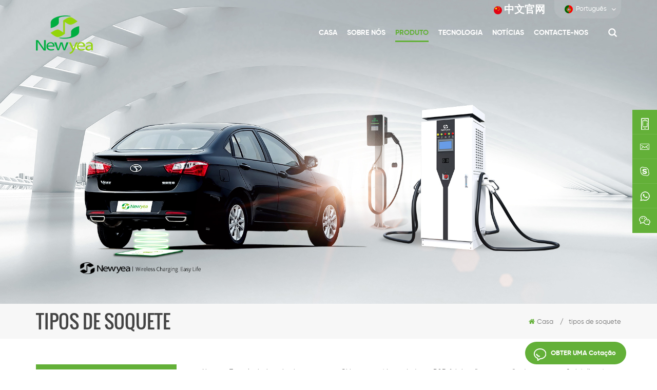

--- FILE ---
content_type: text/html
request_url: https://pt.xmnewyea.com/socket-types_sp
body_size: 9967
content:
<!DOCTYPE html PUBLIC "-//W3C//DTD XHTML 1.0 Transitional//EN" "http://www.w3.org/TR/xhtml1/DTD/xhtml1-transitional.dtd">
<html xmlns="http://www.w3.org/1999/xhtml">
<head>
<meta http-equiv="X-UA-Compatible" content="IE=edge">
<meta name="viewport" content="width=device-width, initial-scale=1.0, user-scalable=no">
<meta http-equiv="Content-Type" content="text/html; charset=utf-8" />
<meta http-equiv="X-UA-Compatible" content="IE=edge,Chrome=1" />
<meta http-equiv="X-UA-Compatible" content="IE=9" />
<meta http-equiv="Content-Type" content="text/html; charset=utf-8" />
      
    <title>China Tipos De Soquete,tipos De Soquete Fabricantes,tipos De Soquete Fornecedor</title>
<meta name="keywords" content="Alta Qualidade tipos de soquete,tipos de soquete Para Venda,tipos de soquete Preço" />
<meta name="description" content="Newyea fabrica principalmente tipos de soquete,olhando para a melhor tipos de soquete? Nós somos sua melhor escolha. Inquérito agora!" />
<link href="/uploadfile/userimg/073041e70e553626b8f367525659b0f8.ico" rel="shortcut icon"  />
<link rel="alternate" hreflang="en" href="https://www.xmnewyea.com/socket-types_sp" />
<link rel="alternate" hreflang="fr" href="https://fr.xmnewyea.com/socket-types_sp" />
<link rel="alternate" hreflang="de" href="https://de.xmnewyea.com/socket-types_sp" />
<link rel="alternate" hreflang="it" href="https://it.xmnewyea.com/socket-types_sp" />
<link rel="alternate" hreflang="es" href="https://es.xmnewyea.com/socket-types_sp" />
<link rel="alternate" hreflang="pt" href="https://pt.xmnewyea.com/socket-types_sp" />
<link rel="alternate" hreflang="nl" href="https://nl.xmnewyea.com/socket-types_sp" />
<link rel="alternate" hreflang="ja" href="https://ja.xmnewyea.com/socket-types_sp" />
<link rel="alternate" hreflang="ko" href="https://ko.xmnewyea.com/socket-types_sp" />
<link rel="alternate" hreflang="no" href="https://no.xmnewyea.com/socket-types_sp" />

<link type="text/css" rel="stylesheet" href="/template/css/bootstrap.css">
<link type="text/css" rel="stylesheet" href="/template/css/font-awesome.min.css">
<link type="text/css" rel="stylesheet" href="/template/css/animate.css" />
<link type="text/css" rel="stylesheet" href="/template/css/style.css">

<script type="text/javascript" src="/template/js/jquery-1.8.3.js"></script>
<script type="text/javascript" src="/template/js/bootstrap.min.js"></script>
<script type="text/javascript" src="/template/js/demo.js"></script>
<script type="text/javascript" src="/js/front/common.js"></script>
<script>
if( /Android|webOS|iPhone|iPad|iPod|BlackBerry|IEMobile|Opera Mini/i.test(navigator.userAgent) ) {
        $(function () {
            $('.about-main img').attr("style","");
            $(".about-main img").attr("width","");
            $(".about-main img").attr("height","");        
            $('.con_main img').attr("style","");
            $(".con_main img").attr("width","");
            $(".con_main img").attr("height","");        
            $('.news_main div.news_main_de img').attr("style","");
            $(".news_main div.news_main_de img").attr("width","");
            $(".news_main div.news_main_de img").attr("height","");        
            $('.pro_detail .pro_detail_m img').attr("style","");
            $(".pro_detail .pro_detail_m img").attr("width","");
            $(".pro_detail .pro_detail_m img").attr("height","");

        })
}
</script>
<!--[if ie9]
<script src="js/html5shiv.min.js"></script>
<script src="js/respond.min.js"></script>
-->

<!--[if IE 8]>
    <script src="https://oss.maxcdn.com/libs/html5shiv/3.7.0/html5shiv.js"></script>
    <script src="https://oss.maxcdn.com/libs/respond.js/1.3.0/respond.min.js"></script>
<![endif]-->
<meta name="yandex-verification" content="f22d628c98c62aac" />
<!-- Google Tag Manager -->
<script>(function(w,d,s,l,i){w[l]=w[l]||[];w[l].push({'gtm.start':
new Date().getTime(),event:'gtm.js'});var f=d.getElementsByTagName(s)[0],
j=d.createElement(s),dl=l!='dataLayer'?'&l='+l:'';j.async=true;j.src=
'https://www.googletagmanager.com/gtm.js?id='+i+dl;f.parentNode.insertBefore(j,f);
})(window,document,'script','dataLayer','GTM-N6K7PC8');</script>
<!-- End Google Tag Manager --></head>
<body>
 <!-- Google Tag Manager (noscript) -->
<noscript><iframe src="https://www.googletagmanager.com/ns.html?id=GTM-N6K7PC8"
height="0" width="0" style="display:none;visibility:hidden"></iframe></noscript>
<!-- End Google Tag Manager (noscript) -->  <!-- Load Facebook SDK for JavaScript -->
      <div id="fb-root"></div>
      <script>
        window.fbAsyncInit = function() {
          FB.init({
            xfbml            : true,
            version          : 'v7.0'
          });
        };

        (function(d, s, id) {
        var js, fjs = d.getElementsByTagName(s)[0];
        if (d.getElementById(id)) return;
        js = d.createElement(s); js.id = id;
        js.src = 'https://connect.facebook.net/en_US/sdk/xfbml.customerchat.js';
        fjs.parentNode.insertBefore(js, fjs);
      }(document, 'script', 'facebook-jssdk'));</script>

      <!-- Your Chat Plugin code -->
      <div class="fb-customerchat"
        attribution=setup_tool
        page_id="106949530940821">
      </div>   
 <header class="large">
	<div class="header_section">
		<div class="container">
			
                               
<a href="/" id="logo"><img src="/uploadfile/userimg/73b71fdc250da089ef3594e425b63d12.png" alt="Xiamen Newyea Science and Technology Co.,Ltd." /></a>
      
         
			<div class="search_box">
				<div class="top-search clearfix">
					<div class="container">
						<div class="input-group">
							<div class="header_search clearfix">
								<input name="search_keyword" onkeydown="javascript:enterIn(event);" type="text" class="form-control" placeholder="Procura...">
								<input type="submit" class="search_btn btn_search1" value="">
							</div>
							<span class="input-group-addon close-search"><i class="fa fa-times"></i></span>
						</div>
					</div>
				</div>
			</div>
			<div class="header_r">
				<div class="top_section">
					<div class="top_sns">
						   
           
          
                    
                    <a rel="nofollow" target="_blank" href="https://www.facebook.com/profile.php?id=100070693689056" ><img src="/uploadfile/friendlink/7fbd6b8fbc767bbd64e5dcc4c4377f2b.png" alt="facebook" /></a>
                  
                        
                    <a rel="nofollow" target="_blank" href="https://www.linkedin.com/company/29183020/admin/" ><img src="/uploadfile/friendlink/74dc54b01b149a317d16792e761a0857.png" alt="linkedin" /></a>
                  
                        
                    <a rel="nofollow" target="_blank" href="https://www.youtube.com/channel/UCcPTSE3yRpnvEIvdk2AWpgw" ><img src="/uploadfile/friendlink/9f294f3a2e341bc333f8e392ddeca327.png" alt="youtube" /></a>
                  
                        
                    <a rel="nofollow" target="_blank" href="https://www.blogger.com/blogger.g#welcome" ><img src="/uploadfile/friendlink/4eab102760d89f8c4c7d1087b6432388.png" alt="blog" /></a>
                  
                        
                    <a rel="nofollow" target="_blank" href="https://twitter.com/newyea6" ><img src="/uploadfile/friendlink/9259da5186bad6429e6f708a52bc58fe.png" alt="Twitter" /></a>
                  
                        
                    <a rel="nofollow" target="_blank" href="https://www.instagram.com/newyeatechnologyco.ltd/" ><img src="/uploadfile/friendlink/63573be4dfd810dacf4c1439e436e147.png" alt="Instagram" /></a>
                  
                                					</div>
					<div class="web_con"><a href="http://www.xmnewyea.cn/" style="font-weight: bold;font-size: 20px;"><img src="/template/images/cn.jpg" alt="cn">中文官网</a></div>
					<dl class="select">
					  <dt>   
                        
<img src="/template/images/pt.jpg" alt="português" />português                       </dt>
					  <dd>
						  <ul>
							    
                        
<li><a href="https://pt.xmnewyea.com/socket-types_sp"><img src="/template/images/pt.jpg" alt="português" />português</a></li>
                                                                  
                        
<li><a href="https://www.xmnewyea.com/socket-types_sp" ><img src="/template/images/en.jpg" alt="English" />English</a></li>
                               
                        
<li><a href="https://fr.xmnewyea.com/socket-types_sp" ><img src="/template/images/fr.jpg" alt="français" />français</a></li>
                               
                        
<li><a href="https://de.xmnewyea.com/socket-types_sp" ><img src="/template/images/de.jpg" alt="Deutsch" />Deutsch</a></li>
                               
                        
<li><a href="https://it.xmnewyea.com/socket-types_sp" ><img src="/template/images/it.jpg" alt="italiano" />italiano</a></li>
                               
                        
<li><a href="https://es.xmnewyea.com/socket-types_sp" ><img src="/template/images/es.jpg" alt="español" />español</a></li>
                               
                        
<li><a href="https://nl.xmnewyea.com/socket-types_sp" ><img src="/template/images/nl.jpg" alt="Nederlands" />Nederlands</a></li>
                               
                        
<li><a href="https://ja.xmnewyea.com/socket-types_sp" ><img src="/template/images/ja.jpg" alt="日本語" />日本語</a></li>
                               
                        
<li><a href="https://ko.xmnewyea.com/socket-types_sp" ><img src="/template/images/ko.jpg" alt="한국의" />한국의</a></li>
                               
                        
<li><a href="https://no.xmnewyea.com/socket-types_sp" ><img src="/template/images/no.jpg" alt="Norsk" />Norsk</a></li>
                         
						  </ul>
					  </dd>
				  </dl>
				</div>
				<div class="nav_section  clearfix">
					<div class="mainmenu-area bg-color-2 clearfix">
						<div class="mainmenu-left visible-lg visible-md">
							<div class="mainmenu">
								<nav>
									<ul class="clearfix">
									
                                                                                
                                                                                   <li  ><a  href='/'>Casa</a></li>
                                 
                                 
                        <li ><a href="/about-us_d1">Sobre nós</a>
                       
                        </li>   
                      
                                                                                   
                                       <li class="product_vmegamenu active"><a href="/products">Produto<i></i></a>
											<ul class="clearfix">
												<li class="container">
													<ul class="nav_list clearfix">
                                                                                                               
														<li class="col-sm-3">
															<div class="top clearfix">
																<a href="/car-charging-stations_c1" class="image"><img src="/uploadfile/category/8beb361bc41facf4f90715221366e3ac.jpg" alt="Carro estações de carregamento" /></a>
																<a href="/car-charging-stations_c1" class="title">Carro estações de carregamento</a>
															</div>
                                                                                                                      
														   <div class="wrap">
																 
																<p><a href="/commercial-chargers_c4" class="vgema-title">Comercial Carregadores</a></p>
                                                                                                                                  
																<p><a href="/residential-chargers_c5" class="vgema-title">Residencial Carregadores</a></p>
                                                                                                                                  
																<p><a href="/ev-wireless-charger_c6" class="vgema-title">EV Carregador sem Fio</a></p>
                                                                                                                                  
														   </div>
                                                                                                                      
                                                                                                                    
														</li>			
													    
														<li class="col-sm-3">
															<div class="top clearfix">
																<a href="/wireless-low-power-products_c2" class="image"><img src="/uploadfile/category/dc4091d4917c818b8d5f7d8b414ad12d.jpg" alt="Sem fio de baixa potência produtos" /></a>
																<a href="/wireless-low-power-products_c2" class="title">Sem fio de baixa potência produtos</a>
															</div>
                                                                                                                         
                                                                                                                    
														</li>			
													    
														<li class="col-sm-3">
															<div class="top clearfix">
																<a href="/wireless-charging-chip_c3" class="image"><img src="/uploadfile/category/1eb2c7522fdce7da377e5b04845a5f8a.jpg" alt="Carregamento Sem Fio Chip" /></a>
																<a href="/wireless-charging-chip_c3" class="title">Carregamento Sem Fio Chip</a>
															</div>
                                                                                                                         
                                                                                                                    
														</li>			
													 
													</ul>
												</li>
											 </ul>
		                      </li>                                                
                                            
                                              
                                 
                        <li ><a href="/technology_d3">Tecnologia</a>
                                                   <ul class="vmegamenu">
                             
                              <li><a href="/faq_d15" >FAQ</a></li>                      
                         
                                   </ul>    
                          
                        </li>   
                                                                  
                                                                                   
                                                                                   
                                                                 
                <li ><a  href="/news_nc1">Notícias</a>
                       
                </li>                              
                                                                                  
                                 
                        <li ><a href="/contact-us_d2">Contacte-nos</a>
                     
                        </li>   
                       
                                                                                   
                                                                                             
                                                                                   
									</ul>
								</nav>
							</div>
						</div>
					</div>
					<div class="attr-nav"><a rel="nofollow" class="search" href="#"></a></div>
			   </div>
			</div>
		</div>
	</div>
  <div class="wrapper">
	<nav id="main-nav">
		<ul class="first-nav">
			 <li><a href="/">Casa</a></li>
		</ul>
		<ul>
			   
					  
                         <li><a href="/about-us_d1">Sobre nós</a>
                     
                        </li>        
                    
                    
                    
                    
                    
                                <li><a href="/products">Produto</a>
				<ul class="nav_child">
                                                              
								<li>
								<a href="/car-charging-stations_c1">Carro estações de carregamento</a>
								   
                                                                <ul>
								 
              <li><a href="/commercial-chargers_c4">Comercial Carregadores</a></li>
                                                                 
              <li><a href="/residential-chargers_c5">Residencial Carregadores</a></li>
                                                                 
              <li><a href="/ev-wireless-charger_c6">EV Carregador sem Fio</a></li>
                                                                 
							        </ul>
                                                                   
								</li>
							    
								<li>
								<a href="/wireless-low-power-products_c2">Sem fio de baixa potência produtos</a>
								   
								</li>
							    
								<li>
								<a href="/wireless-charging-chip_c3">Carregamento Sem Fio Chip</a>
								   
								</li>
							 
				</ul>
				</li>
                    
              
                       
					  
                        <li><a href="/technology_d3">Tecnologia</a>
                                            	    <ul class="nav_child">
                             
                              <li><a href="/faq_d15" >FAQ</a></li>                      
                         
                                   </ul>    
                          
                        </li>       
                    
                                                              <li><a  href="/news_nc1">Notícias</a>
                       
                </li>  
                    
                        
					  
                        <li><a href="/contact-us_d2">Contacte-nos</a>
                     
                        </li>       
		</ul>
	</nav>
	<a class="toggle">
		<span></span>
		<span></span>
		<span></span>
	</a>
</div>
</header>
<div class="height"></div><div class="n_banner">


   
 
 
 

              
<a href="" rel="nofollow" > <img src="/uploadfile/bannerimg/15949481484921237556.jpg" alt="EV Charger Pile "/></a>               
  		
  
 

   </div>
<div class="mbx_section clearfix">
    <div class="container">		<div class="n_title" >tipos de soquete</div>
        <div class="mbx">
            
             <a href="/"><i class="fa fa-home"></i>Casa</a>
                      <span>/</span><h2>tipos de soquete</h2>

        </div>
    </div>
</div>
<div class="n_main">
	<div class="container">
  	<div class="n_left">
			<div class="modules">
				<section class="block left_nav">
				  <h4 class="nav_h4">Categorias</h4>
					  <div class="toggle_content clearfix">
						  <ul class="mtree">
						
                                                         
                     	<li class="clearfix"><span></span><a href="/car-charging-stations_c1">Carro estações de carregamento</a>
                             
                            <ul>
                                    
                         
                              	<li><span></span><a href="/commercial-chargers_c4">Comercial Carregadores</a>
                                  
                                </li> 
                                          
                         
                              	<li><span></span><a href="/residential-chargers_c5">Residencial Carregadores</a>
                                  
                                </li> 
                                          
                         
                              	<li><span></span><a href="/ev-wireless-charger_c6">EV Carregador sem Fio</a>
                                  
                                </li> 
                                    
                                 </ul>
                               
                        </li>               
                        
                     	<li class="clearfix"><span></span><a href="/wireless-low-power-products_c2">Sem fio de baixa potência produtos</a>
                               
                        </li>               
                        
                     	<li class="clearfix"><span></span><a href="/wireless-charging-chip_c3">Carregamento Sem Fio Chip</a>
                               
                        </li>               
                        
						</ul>
					</div>
				  <script type="text/javascript" src="/template/js/mtree.js"></script>
			  </section>
                             
			  <div class="left-adv clearfix hidden-xs" style="background-image:url(/uploadfile/single/5541c4b6943c5f682ed021635c42f0f2.jpg)">
				<div class="ovrly"></div>
				
                                
                                <div class="main">
						<p class="icon"><i></i></p>
                                                 
						<a href="/contact-us_d2" class="title">como podemos ajudar a você</a>
						<span class="line"></span>
						<div class="text">Você pode entrar em contato conosco de qualquer maneira que seja conveniente para você. Estamos disponíveis 24/7 via e-mail ou telefone.</div>
						<span class="main_more"><a href="/contact-us_d2" class="more_h">Contacte-nos</a></span>
					</div>
				</div>
			  <section class="block hot_left">
				<h4 class="left_h4">Novos Produtos</h4>
					<div class="toggle_content clearfix">
						<ul>
							     
                                                      <li>
							<div class="li clearfix">
							<a href="/residential-ev-11kw-wallbox-charger_p34.html" class="img"><img id="product_detail_img"  alt="11kw Ev Charger" src="/uploadfile/202104/12/2034b7bb96a0fc10304259cc1d761d93_medium.jpg" /></a>

								<div class="h4"><a href="/residential-ev-11kw-wallbox-charger_p34.html">EV residencial 11kw Wallbox carregador</a></div>
								<a rel="nofollow" href="/residential-ev-11kw-wallbox-charger_p34.html" class="more_line"> 
									<span class="line_l"></span><span class="line_text">Leia Mais</span><span class="line_r"></span><i class="fa fa-caret-right"></i>
								</a>
							</div>
						  </li>
                                
                                                      <li>
							<div class="li clearfix">
							<a href="/11kw-ev-wallbox-charging-station_p32.html" class="img"><img id="product_detail_img"  alt="Wallbox Chargers" src="/uploadfile/202104/01/46f20e77550ebf22f880dfee589f1f54_medium.jpg" /></a>

								<div class="h4"><a href="/11kw-ev-wallbox-charging-station_p32.html"> 11kw EV Wallbox estação para carregar</a></div>
								<a rel="nofollow" href="/11kw-ev-wallbox-charging-station_p32.html" class="more_line"> 
									<span class="line_l"></span><span class="line_text">Leia Mais</span><span class="line_r"></span><i class="fa fa-caret-right"></i>
								</a>
							</div>
						  </li>
                                
                                                      <li>
							<div class="li clearfix">
							<a href="/7kw-ev-wallbox-charger_p31.html" class="img"><img id="product_detail_img"  alt="Wallbox" src="/uploadfile/202104/12/2034b7bb96a0fc10304259cc1d761d93_medium.jpg" /></a>

								<div class="h4"><a href="/7kw-ev-wallbox-charger_p31.html"> 7kw EV Wallbox carregador</a></div>
								<a rel="nofollow" href="/7kw-ev-wallbox-charger_p31.html" class="more_line"> 
									<span class="line_l"></span><span class="line_text">Leia Mais</span><span class="line_r"></span><i class="fa fa-caret-right"></i>
								</a>
							</div>
						  </li>
                                
                                                      <li>
							<div class="li clearfix">
							<a href="/ev-wall-box-3-5kw-home-smart-charger_p29.html" class="img"><img id="product_detail_img"  alt="Home Ev Charger" src="/uploadfile/202104/02/26a4f2579275b5296e2aa00b2e2b6e8c_medium.jpg" /></a>

								<div class="h4"><a href="/ev-wall-box-3-5kw-home-smart-charger_p29.html">caixa de parede EV 3.5KW Home Smart Charger.</a></div>
								<a rel="nofollow" href="/ev-wall-box-3-5kw-home-smart-charger_p29.html" class="more_line"> 
									<span class="line_l"></span><span class="line_text">Leia Mais</span><span class="line_r"></span><i class="fa fa-caret-right"></i>
								</a>
							</div>
						  </li>
                                
                                                      <li>
							<div class="li clearfix">
							<a href="/ev-wallbox-pro-smart-ocpp-22kw_p28.html" class="img"><img id="product_detail_img"  alt="22kw Ev Charger" src="/uploadfile/202104/02/609ca9c5275b12c03d5d0587e6e43b6b_medium.jpg" /></a>

								<div class="h4"><a href="/ev-wallbox-pro-smart-ocpp-22kw_p28.html">EV Wallbox Pro-Smart OCPP 22kw </a></div>
								<a rel="nofollow" href="/ev-wallbox-pro-smart-ocpp-22kw_p28.html" class="more_line"> 
									<span class="line_l"></span><span class="line_text">Leia Mais</span><span class="line_r"></span><i class="fa fa-caret-right"></i>
								</a>
							</div>
						  </li>
                                
                                                      <li>
							<div class="li clearfix">
							<a href="/ev-wallbox-home-pro-11kw-ev-charger_p27.html" class="img"><img id="product_detail_img"  alt="EV Charger" src="/uploadfile/202104/02/99ac6128325b4bdb53251febd465003c_medium.jpg" /></a>

								<div class="h4"><a href="/ev-wallbox-home-pro-11kw-ev-charger_p27.html">EV Wallbox Home Pro 11kw carregador EV.</a></div>
								<a rel="nofollow" href="/ev-wallbox-home-pro-11kw-ev-charger_p27.html" class="more_line"> 
									<span class="line_l"></span><span class="line_text">Leia Mais</span><span class="line_r"></span><i class="fa fa-caret-right"></i>
								</a>
							</div>
						  </li>
                                
                                                      <li>
							<div class="li clearfix">
							<a href="/ev-wallbox-home-use_p26.html" class="img"><img id="product_detail_img"  alt="Wallbox" src="/uploadfile/202104/01/bfd45b18c35aeac2c8ea219982454917_medium.jpg" /></a>

								<div class="h4"><a href="/ev-wallbox-home-use_p26.html">EV Wallbox uso doméstico</a></div>
								<a rel="nofollow" href="/ev-wallbox-home-use_p26.html" class="more_line"> 
									<span class="line_l"></span><span class="line_text">Leia Mais</span><span class="line_r"></span><i class="fa fa-caret-right"></i>
								</a>
							</div>
						  </li>
                                
                                                      <li>
							<div class="li clearfix">
							<a href="/pro-mode-2-ev-charger_p25.html" class="img"><img id="product_detail_img"  alt="Best Level 2 Ev Charger, Best Ev Charger,Morec Ev Charger,Bosch Ev Charger,ESmart Ev Chargerv Charger Price, Ev Battery Charger" src="/uploadfile/202104/01/e301f41307e2a65083b5588c36fec158_medium.jpg" /></a>

								<div class="h4"><a href="/pro-mode-2-ev-charger_p25.html">PRO MODE 2 EV carregador</a></div>
								<a rel="nofollow" href="/pro-mode-2-ev-charger_p25.html" class="more_line"> 
									<span class="line_l"></span><span class="line_text">Leia Mais</span><span class="line_r"></span><i class="fa fa-caret-right"></i>
								</a>
							</div>
						  </li>
                               
                                                  
                                                  
                                                  
                                                  
						
					  </ul>
					</div>
				 </section>
			</div>
		</div>

 	<div class="n_right">
		<div class="products">
			<div class="products_m clearfix">     
                 
            Newyea Tecnologia é o primeiro 
empresa na China, que está engajada em R&amp;D, fabricação e operação de 
com e sem fio inteligente sistema de tarifação para o automóvel elétrico, a dedicar-se ao 
fornecimento de recarga inteligente solução para o automóvel elétrico.&nbsp;              </div>
			<div class="main">
				<div id="cbp-vm" class="cbp-vm-switcher cbp-vm-view-grid">
					<div class="cbp-vm-options clearfix">
						<a rel="nofollow" href="#" class="cbp-vm-icon cbp-vm-grid  cbp-vm-selected" data-view="cbp-vm-view-grid"><svg fill="currentColor" preserveAspectRatio="xMidYMid meet" height="1em" width="1em" viewBox="0 0 16 16" title="List" style="vertical-align:middle"><title>List</title><g><path d="M0,3 L0,1 L2,1 L2,3 L0,3 Z M0,7 L0,5 L2,5 L2,7 L0,7 Z M0,11 L0,9 L2,9 L2,11 L0,11 Z M0,15 L0,13 L2,13 L2,15 L0,15 Z M4,3 L4,1 L16,1 L16,3 L4,3 Z M4,7 L4,5 L16,5 L16,7 L4,7 Z M4,11 L4,9 L16,9 L16,11 L4,11 Z M4,15 L4,13 L16,13 L16,15 L4,15 Z"></path></g></svg></a>
						<a rel="nofollow" href="#" class="cbp-vm-icon cbp-vm-list" data-view="cbp-vm-view-list">
							<svg fill="currentColor" preserveAspectRatio="xMidYMid meet" height="1em" width="1em" viewBox="0 0 16 16" title="Grid" style="vertical-align:middle"><title>Grid</title><g><path d="M1,3.80447821 L1,1 L3.80447821,1 L3.80447821,3.80447821 L1,3.80447821 Z M6.5977609,3.80447821 L6.5977609,1 L9.4022391,1 L9.4022391,3.80447821 L6.5977609,3.80447821 Z M12.1955218,3.80447821 L12.1955218,1 L15,1 L15,3.80447821 L12.1955218,3.80447821 Z M1,9.4022391 L1,6.59706118 L3.80447821,6.59706118 L3.80447821,9.4022391 L1,9.4022391 Z M6.5977609,9.4022391 L6.5977609,6.5977609 L9.4022391,6.5977609 L9.4022391,9.4022391 L6.5977609,9.4022391 Z M12.1955218,9.4022391 L12.1955218,6.59706118 L15,6.59706118 L15,9.4022391 L12.1955218,9.4022391 Z M1,14.9993003 L1,12.1948221 L3.80447821,12.1948221 L3.80447821,14.9993003 L1,14.9993003 Z M6.5977609,14.9993003 L6.5977609,12.1948221 L9.4022391,12.1948221 L9.4022391,14.9993003 L6.5977609,14.9993003 Z M12.1955218,14.9993003 L12.1955218,12.1948221 L15,12.1948221 L15,14.9993003 L12.1955218,14.9993003 Z"></path></g></svg>
						</a>
					</div>
					  <ul>
						         
                       
						  <li>
							  <div class="li">
								  <div class="i_pro_img cbp-vm-image">
									<div class="img">
										<a href="/44kw-commercial-charger-with-two-type2-socket_p23.html"><img id="product_detail_img"  alt="Types Of Ev Chargers" src="/uploadfile/202210/13/f9c812a7e583c31efb4ab98d47c88cdd_medium.png" /></a>
										<div class="pro_ico"><a href="/44kw-commercial-charger-with-two-type2-socket_p23.html"><i class="fa fa-link"></i>EXIBIR OS PRODUTOS</a></div>
									</div>
                                                                  </div>
								  <div class="h4"><a href="/44kw-commercial-charger-with-two-type2-socket_p23.html"> 44kw carregador comercial com dois Type2 soquete</a></div>
								    <div class="line2"></div>
                                                                  <div class="cbp-vm-details">CA Três fase 2 * 22kW carregador comercial 2 * 22kW O carregador comercial é projetado para ter 2 saídas, capaz de cobrar dois veículos elétricos simultaneamente. O chão O design com soquetes de carregamento duplos aumenta a taxa de uso e economiza a instalação Custo.</div>
								  <p class="tags_ul">
									  <span><i class="fa fa-tags"></i>Quente Tags : </span>
									                                                                 
                     <a href="/ev-charger-types_sp">tipos de carregador ev</a>
                               
                     <a href="/level-2-ev-charger_sp">carregador ev nível 2</a>
                               
                     <a href="/type-2-charger_sp">carregador tipo 2</a>
                               
                     <a href="/electric-charging-station-manufacturers_sp"> Carregador Soquete </a>
                               
                     <a href="/ev-chargers_sp">carregadores ev</a>
                               
                     <a href="/socket-types_sp">tipos de soquete</a>
                                                       								  </p>
								  <a rel="nofollow" href="/44kw-commercial-charger-with-two-type2-socket_p23.html"  class="i_more more_h">Leia Mais</a>
							  </div>
						  </li>
						   
                                                  
                                                      
                                             
                                                  
                                                  
						 
					  </ul>
				  </div>
			  </div>
			<div class="page_p clearfix">
		
                                            

                                   
                               <div class="total">[&nbsp;&nbsp;Um total de&nbsp;&nbsp;<span>1</span> páginas&nbsp;&nbsp;]</div>
                      			  </div>
		  </div>
		  <script>
			(function() {
				var container = document.getElementById( 'cbp-vm' ),
					optionSwitch = Array.prototype.slice.call( container.querySelectorAll( 'div.cbp-vm-options > a' ) );
				function init() {
					optionSwitch.forEach( function( el, i ) {
						el.addEventListener( 'click', function( ev ) {
							ev.preventDefault();
							_switch( this );
						}, false );
					} );
				}
				function _switch( opt ) {
					optionSwitch.forEach(function(el) { 
						classie.remove( container, el.getAttribute( 'data-view' ) );
						classie.remove( el, 'cbp-vm-selected' );
					});
					classie.add( container, opt.getAttribute( 'data-view' ) );
					classie.add( opt, 'cbp-vm-selected' );
				}
				init();
			})();
			( function( window ) {
			'use strict';
			function classReg( className ) {
			  return new RegExp("(^|\\s+)" + className + "(\\s+|$)");
			}
			var hasClass, addClass, removeClass;
			if ( 'classList' in document.documentElement ) {
			  hasClass = function( elem, c ) {
				return elem.classList.contains( c );
			  };
			  addClass = function( elem, c ) {
				elem.classList.add( c );
			  };
			  removeClass = function( elem, c ) {
				elem.classList.remove( c );
			  };
			}
			else {
			  hasClass = function( elem, c ) {
				return classReg( c ).test( elem.className );
			  };
			  addClass = function( elem, c ) {
				if ( !hasClass( elem, c ) ) {
				  elem.className = elem.className + ' ' + c;
				}
			  };
			  removeClass = function( elem, c ) {
				elem.className = elem.className.replace( classReg( c ), ' ' );
			  };
			}
			function toggleClass( elem, c ) {
			  var fn = hasClass( elem, c ) ? removeClass : addClass;
			  fn( elem, c );
			}
			var classie = {
			  hasClass: hasClass,
			  addClass: addClass,
			  removeClass: removeClass,
			  toggleClass: toggleClass,
			  has: hasClass,
			  add: addClass,
			  remove: removeClass,
			  toggle: toggleClass
			};
			if ( typeof define === 'function' && define.amd ) {
			  define( classie );
			} else {
			  window.classie = classie;
			}
			})( window );
		  </script>
	</div>
</div>
</div>
<div id="footer">
    <div class="container">
		<div class="footer_email clearfix">
			<div class="email_title">				<h4>Assine a nossa newsletter</h4>
				<p>Assine a nossa newsletter para o fio e sem fio tecnologia de carregamento.</p>
			</div>
			<div class="email clearfix">
				<input id="user_email" name="keyword" type="text" placeholder="Seu E-Mail" class="email_main">
				<button onclick="add_email_list();" type="submit" class="email_btn">Assinar</button>
                                            <script type="text/javascript">
  var email = document.getElementById('user_email');
        function add_email_list()
        {

            $.ajax({
                url: "/common/ajax/addtoemail/emailname/" + email.value,
                type: 'GET',
                success: function(info) {
                    if (info == 1) {
                        alert('Successfully!');

                    } else {
                        alert('Loss');
                    }
                }
            });

        }
</script>
			</div>
		</div>
    	<div class="clearfix modules">
        	<section class="block footer_con">
            	<h4 class="title_h4">Contacte-nos</h4>
                <div class="toggle_content">
					<a href="/" class="footer_logo"><img src="/template/images/footer_logo.png" alt="Xiamen Newyea Science and Technology Co.,Ltd."/></a>
                    <ul>
						
                                                
                                                                    <li class="li1">Endereço : 11F, Hesheng Building No. 8, Jinshan Road, Siming District Xiamen, China</li>
                    
                    
                                                 
                    <li class="li2">Tel : <a rel="nofollow" href="tel:0086-0592-6882290">0086-0592-6882290</a></li>
                                                                             
                    <li class="li3">E-mail : <a rel="nofollow" href="mailto:export@xmnewyea.com">export@xmnewyea.com</a></li>
                                            
                                                  
                    <li class="li4">WhatsApp :               <a target="_blank" href="https://api.whatsapp.com/send?phone=008613859903813&text=Hello" rel="nofollow">   
                008613859903813</a></li>
                                                                        
					</ul>
					<div class="footer_sns">
						   
           
          
                    
                    <a rel="nofollow" target="_blank" href="https://www.facebook.com/profile.php?id=100070693689056" ><img src="/uploadfile/friendlink/7fbd6b8fbc767bbd64e5dcc4c4377f2b.png" alt="facebook" /></a>
                  
                        
                    <a rel="nofollow" target="_blank" href="https://www.linkedin.com/company/29183020/admin/" ><img src="/uploadfile/friendlink/74dc54b01b149a317d16792e761a0857.png" alt="linkedin" /></a>
                  
                        
                    <a rel="nofollow" target="_blank" href="https://www.youtube.com/channel/UCcPTSE3yRpnvEIvdk2AWpgw" ><img src="/uploadfile/friendlink/9f294f3a2e341bc333f8e392ddeca327.png" alt="youtube" /></a>
                  
                        
                    <a rel="nofollow" target="_blank" href="https://www.blogger.com/blogger.g#welcome" ><img src="/uploadfile/friendlink/4eab102760d89f8c4c7d1087b6432388.png" alt="blog" /></a>
                  
                        
                    <a rel="nofollow" target="_blank" href="https://twitter.com/newyea6" ><img src="/uploadfile/friendlink/9259da5186bad6429e6f708a52bc58fe.png" alt="Twitter" /></a>
                  
                        
                    <a rel="nofollow" target="_blank" href="https://www.instagram.com/newyeatechnologyco.ltd/" ><img src="/uploadfile/friendlink/63573be4dfd810dacf4c1439e436e147.png" alt="Instagram" /></a>
                  
                                					</div>
                </div>
            </section>
            <section class="block footer_tags">
                <h4 class="title_h4">Quente tags</h4>
                <div class="toggle_content">
                	<ul>
                    	  
  <li><a href="/chinese-ev-charger-manufacturer_sp">carregador de carro Para dc</a></li>
   
  <li><a href="/dc-electric-car-charger_sp">carregador de carro elétrico dc</a></li>
   
  <li><a href="/china-dc-charging-pile_sp">pilha de carregamento dc china</a></li>
   
  <li><a href="/quick-charger-for-electric-vehicles_sp">carregador rápido Para Veículos elétricos</a></li>
   
  <li><a href="/commercial-ev-charging-station_sp">estação de carregamento ev</a></li>
   
  <li><a href="/dc-charging-station_sp">estação de carregamento dc</a></li>
   
  <li><a href="/electric-car-charger_sp">carregador de carro elétrico</a></li>
   
  <li><a href="/car-charger-pile_sp">pilha de carregador de carro</a></li>
   
  <li><a href="/electric-car-charging-stations-manufacturers_sp">fabricantes de estações de carregamento de carros elétricos</a></li>
                     </ul>
                </div>
            </section>
			<section class="block footer_follow">
                <h4 class="title_h4">siga-nos</h4>
                <div class="toggle_content">
                	<ul>
						   <li><a href="/">Casa</a></li>
  
 <li><a href="/products">Produtos</a></li>
  
 <li><a href="/our-solution_nc2">Nossa Solução</a></li>
  
 <li><a href="/news_nc1">Notícias</a></li>
  
 <li><a href="/video_nc7">Vídeo</a></li>
  
 <li><a href="/sitemap.html">Sitemap</a></li>
  
 <li><a href="/sitemap.xml">XML</a></li>
  
 <li><a href="/privacy-policy_d12">Política De Privacidade</a></li>
  
					</ul>
                </div>
            </section>
			<div class="hot_pro">
				<div class="slider autoplay1">
                                    
					  
                                    
					<div>
						<div class="li hot">
							<div class="img"><a href="/44kw-commercial-charger-with-two-type2-socket_p23.html"><img id="product_detail_img"  alt="Types Of Ev Chargers" src="/uploadfile/202210/13/f9c812a7e583c31efb4ab98d47c88cdd_medium.png" /></a></div>
							<a href="/44kw-commercial-charger-with-two-type2-socket_p23.html" class="title"> 44kw carregador comercial com dois Type2 soquete</a>
						</div>
					</div>
                                         
                                    
					<div>
						<div class="li hot">
							<div class="img"><a href="/dc30kw-ev-charging-station_p2.html"><img id="product_detail_img"  alt="Ev Dc Charging Stations" src="/uploadfile/202006/28/6fd2f328003cd2c2732710c1d970a4b3_medium.jpg" /></a></div>
							<a href="/dc30kw-ev-charging-station_p2.html" class="title"> DC30KW estação de carregamento ev</a>
						</div>
					</div>
                                         
                                    
					<div>
						<div class="li hot">
							<div class="img"><a href="/ac43kw-ev-charger-pile-for-electric-vehicles_p3.html"><img id="product_detail_img"  alt="Electric Vehicle Chargers" src="/uploadfile/202007/17/952a5e2803813cac5b3ec86fddeb2495_medium.jpg" /></a></div>
							<a href="/ac43kw-ev-charger-pile-for-electric-vehicles_p3.html" class="title">AC 43KW EV Carregador de Pilha para Veículos Elétricos</a>
						</div>
					</div>
                                         
                                    
					<div>
						<div class="li hot">
							<div class="img"><a href="/dc160kw-car-charger-pile_p4.html"><img id="product_detail_img"  alt="Dc Car Charger" src="/uploadfile/202006/28/6fd2f328003cd2c2732710c1d970a4b3_medium.jpg" /></a></div>
							<a href="/dc160kw-car-charger-pile_p4.html" class="title">DC 160KW Carro Carregador de Pilha</a>
						</div>
					</div>
                                         
                                    
					<div>
						<div class="li hot">
							<div class="img"><a href="/wireless-charger-with-sound-box_p5.html"><img id="product_detail_img"  alt="Wireless Charger" src="/uploadfile/202007/17/02b9ffbc65d75ba171b4f74eeadbd266_medium.jpg" /></a></div>
							<a href="/wireless-charger-with-sound-box_p5.html" class="title">Carregador sem fio com caixa de som</a>
						</div>
					</div>
                                         
                                    
					<div>
						<div class="li hot">
							<div class="img"><a href="/5w-transmitting-chip-single-coil_p7.html"><img id="product_detail_img"  alt="wireless power chip" src="/uploadfile/202007/22/da27e827995b57a87eae26f17e1e2684_medium.jpg" /></a></div>
							<a href="/5w-transmitting-chip-single-coil_p7.html" class="title">5W transmissão de chip, single coil</a>
						</div>
					</div>
                                         
                                    
					<div>
						<div class="li hot">
							<div class="img"><a href="/ac-44kw-ev-charger-pile_p22.html"><img id="product_detail_img"  alt="EV chargers" src="/uploadfile/202303/07/3ebc466295981d9738a8cd4e0f60b640_medium.png" /></a></div>
							<a href="/ac-44kw-ev-charger-pile_p22.html" class="title">AC 44KW Pilha do carregador EV.</a>
						</div>
					</div>
                                         
                                    
					<div>
						<div class="li hot">
							<div class="img"><a href="/15w-wireless-charger-receiver_p10.html"><img id="product_detail_img"  alt="15w Qi Wireless Charger" src="/uploadfile/202007/22/64ba8bf07424f8eaa872076b8fecba51_medium.jpg" /></a></div>
							<a href="/15w-wireless-charger-receiver_p10.html" class="title"> 15W receptor carregador sem fio</a>
						</div>
					</div>
                                                                            
				</div>
			</div>
        </div>
    </div>
    <div class="footer_bottom">
	  <div class="cop">
	  	Direitos autorais © 2026 Xiamen Newyea Science and Technology Co.,Ltd..Todos Os Direitos Reservados. <a rel="nofollow" target="_blank" href="https://beian.miit.gov.cn/">闽ICP备15021118号-1</a>  | <a href="/blog">Blog</a></div>
        	  <div class="footer_other">
		  <div class="ipv6"><img src="/template/images/ipv6.jpg" alt="Rede IPv6 suporte"/>Rede IPv6 suporte</div>
		  <div class="links">
			    		  </div>
	  </div>
  </div>
</div>
<a rel="nofollow" href="javascript:;" class="back_top"></a>
<div id="online_qq_layer">
    <div id="online_qq_tab">
        <a id="floatShow" rel="nofollow" href="javascript:void(0);" >OBTER UMA Cotação<i></i></a> 
        <a id="floatHide" rel="nofollow" href="javascript:void(0);" ><i></i></a>
    </div>
 
    
     <div id="onlineService" >
        <div class="online_form">
            <div class="i_message_inquiry">
            	<em class="title">OBTER UMA Cotação</em>
                <div class="inquiry">
               
                    
                   <form role="form" id="email_form2" method="post" action="/inquiry/addinquiry" onsubmit="return CheckFormData();">
                   <input type="hidden" class="input_1 sub placeholder" value="Leave A Message"  name="msg_title" />
                  <div class="text">Se você está interessado em nossos produtos e deseja saber mais detalhes,por favor, deixe uma mensagem aqui,nós responderemos o mais breve possível.</div>
                      <div class="input-group">
                        <span class="ms_e"><input required class="form-control" name="msg_email" id="msg_email" tabindex="10" type="text" placeholder="Seu E-Mail"></span>
                      </div>
                      <div class="input-group">
                        <span class="ms_p"><input class="form-control" name="msg_tel" id="phone" tabindex="10" type="text" placeholder="Tel /WhatsApp"></span>
                      </div>
                    
                   <div class="input-group">
                          <span class="ms_m"><textarea required name="msg_content" class="form-control" id="message" tabindex="13" placeholder="Introduza os detalhes do produto (tais como cor, tamanho, materiais, etc.) e outros requisitos específicos para receber um orçamento mais preciso."></textarea></span>
                      </div>
                 
                  
                      <span class="main_more"><input id="google2" type="submit" value="Enviar" /></span>
                  </form>    
                    
              </div>
            </div>
        </div>
    </div>
    
    
    
    
    
</div>
<!--service-->
<div class="service">
	<ul>
	     
                                                                 
	  <li><div class="sidebox"><a rel="nofollow" href="tel:0086-0592-6882290"><img src="/template/images/side_icon01.png"  alt="" ><span>0086-0592-6882290</span></a></div></li>
                                                       
                                                        
	  <li><div class="sidebox"><a rel="nofollow" href="mailto:export@xmnewyea.com"><img src="/template/images/side_icon03.png"  alt="" ><span>export@xmnewyea.com</span></a></div></li>
                                                    
           
                                                  
	  <li><div class="sidebox"><a rel="nofollow" href="skype:linda0305@live.cn?chat"><img src="/template/images/side_icon02.png"  alt="" ><span>linda0305@live.cn</span></a></div></li>
                                                     
         
                                                  
	  <li><div class="sidebox">                 <a target="_blank" href="https://api.whatsapp.com/send?phone=008613859903813&text=Hello" rel="nofollow">   
                <img src="/template/images/side_icon04.png"  alt="" ><span>008613859903813</span></a></div></li>
                                                     
           	  <li class="coad"><div class="sidebox"><a><img src="/template/images/side_icon05.png"  alt="" ><span><img src="/uploadfile/bannerimg/15947760812842.jpg" alt="wechat"/></span></a></div></li>

          
  </ul>
</div>
<div class="mobile_nav clearfix">

    
     <a href="/"><i style="background-image:url(/template/images/fixed_home.png);"></i><p>Casa</p></a>
    <a href="/products"><i style="background-image:url(/template/images/fixed_pro.png);"></i><p>produtos</p></a>
    <a href="/about-us_d1"><i style="background-image:url(/template/images/fixed_about.png);"></i><p>sobre</p></a>
    <a href="/contact-us_d2"><i style="background-image:url(/template/images/fixed_con.png);"></i><p>Contacto</p></a>

</div>
</body>

<script type="text/javascript" src="/template/js/main.js"></script>


</html>
 

--- FILE ---
content_type: text/css
request_url: https://pt.xmnewyea.com/template/css/style.css
body_size: 27978
content:
@charset "utf-8";
@font-face {
    font-family: 'GilroyB';
    src:url(../font/GilroyB.eot);
    src: url(../font/GilroyB.eot?#iefix) format('embedded-opentype'),
	 url(../font/GilroyB.svg#GilroyB) format('svg'),
	 url(../font/GilroyB.woff) format('woff'),
	 url(../font/GilroyB.ttf) format('truetype');
    font-weight: normal;
    font-style: normal;
}

@font-face {
    font-family: 'Gilroy';
    src:url(../font/Gilroy.eot);
    src: url(../font/Gilroy.eot?#iefix) format('embedded-opentype'),
	 url(../font/Gilroy.svg#Gilroy) format('svg'),
	 url(../font/Gilroy.woff) format('woff'),
	 url(../font/Gilroy.ttf) format('truetype');
    font-weight: normal;
    font-style: normal;
}
@font-face{font-family:'oswald';src:url(../font/oswald-regular.eot);}
@font-face{font-family:'oswald';src:url(../font/original-oswald-regular.ttf); src:url(../font/oswald-regular.eot); src:url(../font/oswald-regular.svg); src:url(../font/oswald-regular.ttf); src:url(../font/oswald-regular.woff); src:url(../font/oswald-regular.woff2);}


/*nav*/
header .wrapper{display:none;}
.wrapper .toggle{float:right;width:36px;height:36px;cursor:pointer;color:#212121;text-decoration:none;font-size:14px;text-indent:-9999em;line-height:24px;font-size:1px;display:block;text-align:center;}
html.hc-yscroll {	overflow-y: scroll}
body.hc-nav-open {	position: fixed;	width: 100%;	min-height: 100%}
.hc-mobile-nav {	display: none;	position: fixed;	top: 0;	height: 100%;	z-index: 9999999999;	overscroll-behavior: none}
.hc-mobile-nav.is-ios * {	cursor: pointer !important}
.hc-mobile-nav .nav-container {position: fixed;z-index: 99999999;top: 0;width: 240px;max-width: 100%;height: 100%;transition: transform .4s ease}
.hc-mobile-nav .nav-wrapper {idth: 100%}
.hc-mobile-nav .nav-wrapper.nav-wrapper-1 {position: static;height: 100%;overflow: scroll;overflow-x: visible;overflow-y: auto}
.hc-mobile-nav ul {list-style: none;margin: 0;padding: 0}
.hc-mobile-nav li {position: relative;display: block}
.hc-mobile-nav li.level-open>.nav-wrapper {visibility: visible}
.hc-mobile-nav input[type="checkbox"] {display: none}
.hc-mobile-nav label {position: absolute;top: 0;left: 0;right: 0;bottom: 0;z-index: 10;cursor: pointer}
.hc-mobile-nav a {position: relative;display: block;box-sizing: border-box;cursor: pointer}
.hc-mobile-nav a, .hc-mobile-nav a:hover {text-decoration: none}
.hc-mobile-nav.disable-body:not(.nav-open)::after {pointer-events: none}
.hc-mobile-nav.disable-body::after, .hc-mobile-nav.disable-body .nav-wrapper::after {content: '';position: fixed;z-index: 9990;top: 0;left: 0;right: 0;bottom: 0;width: 100%;height: 100%;overscroll-behavior: none;visibility: hidden;opacity: 0;transition: visibility 0s ease .4s, opacity .4s ease}
.hc-mobile-nav.disable-body.nav-open::after, .hc-mobile-nav.disable-body .sub-level-open::after {visibility: visible;opacity: 1;transition-delay: .05s}
.hc-mobile-nav.nav-levels-expand .nav-wrapper::after {display: none}
.hc-mobile-nav.nav-levels-expand ul .nav-wrapper {min-width: 0;max-height: 0;overflow: hidden;transition: height 0s ease .4s}
.hc-mobile-nav.nav-levels-expand .level-open>.nav-wrapper {max-height: none}
.hc-mobile-nav.nav-levels-overlap ul .nav-wrapper {position: absolute;z-index: 9999;top: 0;height: 100%;visibility: hidden;transition: visibility 0s ease .4s, transform .4s ease}
.hc-mobile-nav.nav-levels-overlap ul ul {height: 100%;overflow: scroll;overflow-x: visible;overflow-y: auto}
.hc-mobile-nav.nav-levels-overlap ul li.nav-parent {position: static}
.hc-mobile-nav.nav-levels-overlap ul li.level-open>.nav-wrapper {visibility: visible;transition: transform .4s ease}
.hc-mobile-nav.side-left {left: 0}
.hc-mobile-nav.side-left .nav-container {left: 0;transform: translate3d(-100%, 0, 0)}
.hc-mobile-nav.side-left.nav-levels-overlap li.level-open>.nav-wrapper {transform: translate3d(-40px, 0, 0)}
.hc-mobile-nav.side-left.nav-levels-overlap li .nav-wrapper {left: 0;transform: translate3d(-100%, 0, 0)}
.hc-mobile-nav.side-right {	right: 0}
.hc-mobile-nav.side-right .nav-container {	right: 0;transform: translate3d(100%, 0, 0)}
.hc-mobile-nav.side-right.nav-levels-overlap li.level-open>.nav-wrapper {transform: translate3d(40px, 0, 0)}
.hc-mobile-nav.side-right.nav-levels-overlap li .nav-wrapper {	right: 0;transform: translate3d(100%, 0, 0)}
.hc-mobile-nav.nav-open .nav-container {transform: translate3d(0, 0, 0)}
.hc-nav-trigger {position: absolute;cursor: pointer;display: none;top: 20px;z-index: 9980;min-height: 24px}
.hc-nav-trigger span {width: 30px;top: 50%;transform: translateY(-50%);transform-origin: 50% 50%}
.hc-nav-trigger span, .hc-nav-trigger span::before, .hc-nav-trigger span::after {position: absolute;left: 0;height: 4px;background: #34495E;transition: all .2s ease}
.hc-nav-trigger span::before, .hc-nav-trigger span::after {	content: '';	width: 100%}
.hc-nav-trigger span::before {	top: -10px}
.hc-nav-trigger span::after {	bottom: -10px}
.hc-nav-trigger.toggle-open span {	background: rgba(0,0,0,0);	transform: rotate(45deg)}
.hc-nav-trigger.toggle-open span::before {	transform: translate3d(0, 10px, 0)}
.hc-nav-trigger.toggle-open span::after {	transform: rotate(-90deg) translate3d(10px, 0, 0)}
.hc-mobile-nav::after, .hc-mobile-nav .nav-wrapper::after {	background: rgba(0,0,0,0.3)}
.hc-mobile-nav .nav-wrapper {background:#fafafa;z-index:2;}
/*.hc-mobile-nav .nav-wrapper:before{content:'';width:100%;height:100%;display:block;background:#fafafa;filter:alpha(opacity=10);-moz-opacity:0.1;opacity:0.1;position:absolute;left:0;top:0;z-index:0;}*/
.hc-mobile-nav.nav-open .nav-wrapper {	box-shadow: 1px 0 2px rgba(0,0,0,0.2)}
.hc-mobile-nav h2 {font-size: 14px;font-weight: normal;text-align: left;padding: 15px 17px;color: #333;font-family:'GilroyB';text-transform:uppercase;
margin-top:0;margin-bottom:0;background:rgba(0,0,0,0.05);border-bottom: 1px solid rgba(0,0,0,0.15);}
.hc-mobile-nav a {padding: 10px 17px;font-size: 14px;color: #333;z-index: 1;background: rgba(0,0,0,0);border-bottom: 1px solid rgba(0,0,0,0.1);font-family:'GilroyB';}
.hc-mobile-nav:not(.touch-device) a:hover {	background: #f2f2f2}
.hc-mobile-nav li {	text-align: left}
.hc-mobile-nav li.nav-close a, .hc-mobile-nav li.nav-back a {	background:rgba(0,0,0,0.05);background-size:100%;}
.hc-mobile-nav li.nav-close a:hover, .hc-mobile-nav li.nav-back a:hover {	background: rgba(0,0,0,0.2)}
.hc-mobile-nav li.nav-parent a {	padding-right: 58px}
.hc-mobile-nav li.nav-close span, .hc-mobile-nav li.nav-parent span.nav-next, .hc-mobile-nav li.nav-back span {position: absolute;top: 0;right: 0;width:45px;height:100%;text-align: center;cursor: pointer;transition: background .2s ease;display:flex;flex-direction:column;justify-content:center;align-items:center;}
.hc-mobile-nav li.nav-close span::before, .hc-mobile-nav li.nav-close span::after {	content:'';display:inline-block;background:#808080;width:20px;height:2px;margin:2px 0;}.hc-mobile-nav li.nav-close span::before {	transform:rotate(45deg) translate(4px,0px);-webkit-transform:rotate(45deg) translate(4px,0px);}
.hc-mobile-nav li.nav-close span::after {	transform:rotate(-45deg) translate(4px,0px);-webkit-transform:rotate(-45deg) translate(4px,0px);}
.hc-mobile-nav span.nav-next::before, .hc-mobile-nav li.nav-back span::before {content: '';position: absolute;top: 50%;left: 50%;width: 8px;height: 8px;margin-left: -2px;box-sizing: border-box;border-top: 2px solid #808080;border-left: 2px solid #808080;transform-origin: center}
.hc-mobile-nav span.nav-next::before {transform: translate(-50%, -50%) rotate(135deg)}
.hc-mobile-nav li.nav-back span::before {transform: translate(-50%, -50%) rotate(-45deg)}
.hc-mobile-nav.side-right span.nav-next::before {margin-left: 0;margin-right: -2px;transform: translate(-50%, -50%) rotate(-45deg)}
.hc-mobile-nav.side-right li.nav-back span::before {margin-left: 0;margin-right: -2px;transform: translate(-50%, -50%) rotate(135deg)}
.hc-mobile-nav.nav-levels-expand .nav-container ul .nav-wrapper, .hc-mobile-nav.nav-levels-none .nav-container ul .nav-wrapper {box-shadow: none;background: transparent}
.hc-mobile-nav.nav-levels-expand .nav-container ul ul a, .hc-mobile-nav.nav-levels-none .nav-container ul ul a {font-size: 14px}
.hc-mobile-nav.nav-levels-expand .nav-container li, .hc-mobile-nav.nav-levels-none .nav-container li {	transition: background .3s ease}
.hc-mobile-nav.nav-levels-expand .nav-container li.level-open, .hc-mobile-nav.nav-levels-none .nav-container li.level-open {background: rgba(0,0,0,0.5);}
.hc-mobile-nav.nav-levels-expand .nav-container li.level-open a, .hc-mobile-nav.nav-levels-none .nav-container li.level-open a {border-bottom: 1px solid #295887}
.hc-mobile-nav.nav-levels-expand .nav-container li.level-open a:hover, .hc-mobile-nav.nav-levels-none .nav-container li.level-open a:hover {background: #0095f8}
.hc-mobile-nav.nav-levels-expand .nav-container li.level-open>a .nav-next::before, .hc-mobile-nav.nav-levels-none .nav-container li.level-open>a .nav-next::before {margin-top: 2px;transform: translate(-50%, -50%) rotate(45deg)}
.hc-mobile-nav.nav-levels-expand .nav-container span.nav-next::before, .hc-mobile-nav.nav-levels-none .nav-container span.nav-next::before {margin-top: -2px;transform: translate(-50%, -50%) rotate(225deg)}
#main-nav {	display: none}
header {position: relative;	padding: 50px 0 20px}
header .git svg {width: 15px;height: 15px;fill: #fffce1;position: relative;top: 2px;padding: 0 10px;margin-right: 10px;border-right: 1px solid #4daabb;transition: border-color .15s ease-in-out}
header .toggle {position: absolute;cursor: pointer;display: none;z-index: 9980;min-height: 24px;top: 15px;right: 20px;display: block;cursor: pointer;box-sizing: content-box;font-size: 16px;line-height: 24px;margin-right:0;}
header .toggle span {	width: 28px; top: 50%;}
header .toggle span, header .toggle span::before, header .toggle span::after {position: absolute;left: 50%;height: 3px;background: #333;transition: all .1s ease;margin-left:-14px;border-radius:10px;}
header .toggle span::before, header .toggle span::after {content: '';width: 100%;border-radius:5px;}
header .toggle span::before {top: -8px}
header .toggle span::after {bottom: -8px}
header .toggle.toggle-open span {background: rgba(0,0,0,0);	transform: rotate(45deg)}
header .toggle.toggle-open span::before {transform: translate3d(0, 8px, 0)}
header .toggle.toggle-open span::after {transform: rotate(-90deg) translate3d(8px, 0, 0)}
header .toggle div {display: inline-block;margin-right: 15px}
.hc-mobile-nav .nav-container {width: 280px}
.hc-mobile-nav a {font-size: 14px;text-transform:capitalize;}
.hc-mobile-nav ul li ul li a {font-size: 13px;font-family:'GilroyB';text-transform:capitalize;}
.hc-mobile-nav ul.first-nav > li > a{font-family: "GilroyB";text-transform:uppercase;}
.hc-mobile-nav ul.second-nav > li > a{text-transform:uppercase;font-family: "GilroyB";}


/*mainmenu*/
.mainmenu-area{padding-top:0; float: left; position: relative;}
.mainmenu_box{float:left;width:36%;padding-right:0;}
.mainmenu-left {float:left;}
.product-menu-title {background: #444 none repeat scroll 0 0;cursor: pointer;padding: 3px 16px;}
.find .product_vmegamenu>ul li a {padding: 12px 10px;}
.product_vmegamenu ul li a.hover-icon::after {content: "\f107";font-family: FontAwesome;font-size: 18px;position: absolute;right: 0;color: #808080;top: 14px;}
.product_vmegamenu>ul>li a img {max-width:100%;height:auto;}
.product_vmegamenu>ul>li .vmegamenu {background: #fff none repeat scroll 0 0;border: 1px solid #eaeaea;box-shadow: 0 0 5px -1px #666666;left: 0;position: absolute;top: 82px;
width: 100%;opacity: 0;z-index: 999999;-webkit-transition: all .5s ease 0s;transition: all .5s ease 0s;visibility: hidden;padding: 10px;}
.product_vmegamenu ul li:hover .vmegamenu {opacity: 1;top: 52px;visibility: visible;}
.product_vmegamenu ul li .vmegamenu span {float: left;padding: 15px;width: 20%;}
.product_vmegamenu ul li .vmegamenu span img {max-width: 100%;}
.product_vmegamenu ul li .vmegamenu span a.vgema-title {border-bottom: 1px solid #eaeaea;font-size: 14px;background: #ededed;padding: 10px;text-transform: capitalize;text-align: center;letter-spacing: normal;}
.product_vmegamenu ul li .vmegamenu span:hover a.vgema-title {background: #226cc5;color: #fff;}
.product_vmegamenu ul li .vmegamenu2 {width: 400px;}
.product_vmegamenu ul li .vmegamenu2 span {padding: 15px;width: 50%;}
/* mainmenu */
.mainmenu{text-align:center;}
.mainmenu>nav>ul>li { margin-left:58px; display: inline-block;}
.mainmenu>nav>ul>li:first-child{padding-left: 0px;}
.mainmenu ul li a {  color: #fff;  display:inline-block;  font-size: 16px; line-height:24px; padding:6px 0; transition:all .3s; font-family: 'GilroyB';  position:relative;
 text-transform: uppercase;  z-index:2;  background-position: center center;}
.mainmenu>nav>ul>li>a{position: relative;}
.mainmenu>nav>ul>li>a:before{width:0;height: 0;left:50%;height: 3px; background: #63b038; content:'';transition: 0.5s all;-webkit-transition: 0.5s all;-o-transition: 0.5s all;-moz-transition: 0.5s all;-ms-transition: 0.5s all; bottom: 0; z-index: -1; position: absolute;}
.mainmenu nav>ul>li:hover>a,.mainmenu nav>ul>li.active>a{ color: #63b038;}
.mainmenu nav>ul>li:hover>a:before,.mainmenu nav>ul>li.active>a:before ,.mainmenu nav>ul>li#active>a:before{width: 100%; opacity: 1; left: 0px;}
.mainmenu nav>ul>li>a i{position: relative; display: none;}
.mainmenu nav>ul>li>a i:before,.mainmenu nav>ul>li>a i:after{	content:'';display:block;width:6px;height:2px;background:#ccc;position:absolute;pointer-events:none;transition:all .3s cubic-bezier(.645,.045,.355,1);-webkit-transition:all .3s cubic-bezier(.645,.045,.355,1);}
.mainmenu nav>ul>li>a i:before{right:-12px;top:8px;transform:rotate(45deg);-webkit-transform:rotate(45deg);}
.mainmenu nav>ul>li:hover>a i:before,.mainmenu nav>ul>li.active>a i:before ,.mainmenu nav>ul>li#active>a i:before{transform:rotate(-45deg);-webkit-transform:rotate(-45deg);background-color:#666565;}
.mainmenu nav>ul>li>a i:after{right:-15px;top:8px;transform:rotate(-45deg);-webkit-transform:rotate(-45deg);}
.mainmenu nav>ul>li:hover>a i:after,.mainmenu nav>ul>li.active>a i:after ,.mainmenu nav>ul>li#active>a i:after{transform:rotate(45deg);-webkit-transform:rotate(45deg);background-color:#666565;}
.mainmenu>nav>ul>li>ul{box-shadow: 0 5px 27px rgba(0,0,0,.09);left: auto;opacity: 0;position: absolute;top: auto;transform: scaleY(0);transform-origin: 0 0 0;transition: all 0.4s ease 0s;z-index: 99999999;padding: 5px;visibility: hidden;text-align: left;width: 220px;background: #fff;transition:.3s ease;padding:5px 0;}
.mainmenu ul li:hover > ul{	opacity:1;	visibility:visible;	transform:scaleY(1);}
.mainmenu ul li > ul li{display:block;padding:0;background:none;position:relative;} 
.mainmenu ul li > ul li > a {color: #333;padding:8px 15px;text-transform: capitalize;font-size:13px;font-style:normal;position:relative;z-index:1;overflow:hidden;display:block;background-repeat:no-repeat;background-position:90% center;font-family: 'Gilroy'; }
.mainmenu ul li > ul li > a:hover{text-decoration:none;color:#63b038;background-position:right center;padding-left:17px;} 
.mainmenu ul li > ul li > a:before{content:'';width:3px;background:#63b038;height:100%;position:absolute;left:0;top:0;transform: scaleX(0);transform-origin: 0 0 0;transition: all 0.4s ease 0s;}
.mainmenu ul li > ul li > a:hover:before{opacity:1;visibility:visible;transform:scaleX(1);}
.mainmenu ul li > ul li > a:after{content:'';left:15px;right:15px;background:rgba(255,255,255,0.05);position:absolute;bottom:0;height:1px;}
.mainmenu ul li > ul li.has-menu::after{content:"\f105";font-family:FontAwesome;font-size:14px;color:#63b038;position:absolute;right:20px;top:50%;line-height:20px;margin-top:-10px;}
.mainmenu>nav>ul>li ul.vmegamenu02{box-shadow: 0 5px 20px rgba(0,0,0,.05);left: 299px;opacity: 0;position: absolute;top: auto;transform: scaleX(0);transform-origin: 0 0 0;transition: all 0.4s ease 0s;z-index: 99999999;padding: 5px 0 10px 0;visibility: hidden;text-align: left;width: 240px;background: #fafafa;transition:.3s ease;margin-top:-45px;}
.mainmenu ul li:hover > ul.vmegamenu02{opacity:1;visibility:visible;transform:scaleX(1);}
.mainmenu ul li > ul.vmegamenu02 li > a{padding:10px;}
.mainmenu ul li > ul.vmegamenu02 li > a:after{background:#e5e5e5;left:10px;right:10px;}
.mainmenu>nav>ul>li.product_vmegamenu>ul{width:100%;right:0;padding:10px 10px; border-top: 1px solid rgba(255,255,255,0.1)}
.mainmenu ul li.product_vmegamenu ul li.container{width: 100%;}
.mainmenu ul li > ul li .nav_list li{padding:0 10px; float: left; width: 33.33%;}
.mainmenu ul li > ul li .nav_list .pro_li li{ width:16.66%;}
.nav_list li:nth-child(3n+1){clear: both;}
.nav_list li .top{align-items: center; border-bottom: 1px solid rgba(255,255,255,0.05); margin-top: 10px;}
.nav_list li .top .title{margin-left:5px;font-size:14px; color:#333;padding:0; line-height:20px;height:40px;display:block;text-transform:capitalize;vertical-align:middle;  border-bottom: 1px solid #eee;font-family:'GilroyB';}
.nav_list li .top .title:hover{color:#63b038;text-decoration:none;}
.nav_list li .top .image{display: inline-block; margin-top: 10px; border: 2px solid #eee; padding: 4px;}
.nav_list li .top .image img{ max-width:150px;}
.nav_list li p{margin:0;margin-bottom:5px;}
.nav_list li p a{ font-size:13px; color:#999; line-height:20px; padding:0; display:inline-block;text-transform:capitalize;font-family:'Gilroy';}
.nav_list li p a:before{content:"\f105";color:#999;padding-right:5px;font-family:FontAwesome;transition:all .5s;}
.nav_list li p a:hover{ color:#63b038;text-decoration:none;}
.nav_list li p a:hover:before{color:#63b038;padding-left:6px;}
.nav_list li .image{display:block;margin-botom:5px;overflow:hidden;padding:0;margin-bottom:10px;}
.nav_list li .image{max-width:100%;height:auto;}
.nav_list li .image img{transition:all .5s;}
.mainmenu ul li.product_vmegamenu > ul li.nav_img{padding-left:20px;padding-right:5px;}
.mainmenu ul li.product_vmegamenu > ul li.nav_img a{padding:0;}
@media only screen and (max-width: 992px){
header .wrapper{ display: block;} }
header.small .toggle span,header.small .toggle span::before,header.small .toggle span::after{background:#212121;}
header.small .mainmenu-area{padding-top:0;}



/*reset*/
:focus{outline:0;}
img{border:none; height:auto; max-width:100%;}
body,ul,img,p,input,dl,dd,tr,th,td{margin:0;padding:0;}
input{padding:0px;vertical-align: middle;line-height: normal;border:none;} 
.clearfix{*zoom:1;}
.clearfix:before,.clearfix:after{line-height:0; display:taFble; content:"";}
.clearfix:after{clear:both;}
a:hover{text-decoration:none;}
a:focus {outline-style:none; -moz-outline-style: none; text-decoration:none;}
.clear{ clear:both;}
ul li{list-style-position:inside;}
body{font-size:13px;font-family:'Gilroy',arial, sans-serif;color:#666;background:#fff; overflow-x:hidden; line-height: 28px;}
a{color: #666;}
.h4 , p{margin: 0px;}
a,img, a:hover{transition: 0.5s all;-webkit-transition: 0.5s all;-o-transition: 0.5s all; -moz-transition: 0.5s all;-ms-transition: 0.5s all;}
.table-responsive td{ padding-left:8px}
.page ul{ padding-left: 16px;}

/*Search*/
.search_box{width:100%;float:right;max-width:300px;padding-top:6px; margin-top: 16px;}
.attr-nav .search{text-align:center;background:url(../images/search_ico.png) no-repeat center center;display:inline-block; height:34px; width:34px; position: relative; border-radius: 50%;}
.header_search-button {display: inline-block;position: relative;width: 20px;height: 20px;margin-top: 0;vertical-align: bottom;cursor: pointer; }
.top-search { display: block; width:100%;}
.top-search em{font-size:18px;font-style:normal;color:#fff;  font-family: 'GilroyB'; margin:10px 0;text-transform:uppercase;display:none;}
.top-search .input-group-addon{position:absolute;right:8px;top:6px; width:24px;height:24px;background: rgba(0,0,0,0.5);}
.top-search .input-group-addon i{display:flex;flex-direction:column;justify-content:center;}
.top-search .input-group-addon i:before,
.top-search .input-group-addon i:after{
content:'';display:inline-block;background:#fff;width:16px;height:2px;margin:2px 0;
}
.top-search .input-group-addon i:before{transform:rotate(45deg) translate(4px,0px);-webkit-transform:rotate(45deg) translate(4px,0px);}
.top-search .input-group-addon i:after{transform:rotate(-45deg) translate(4px,0px);-webkit-transform:rotate(-45deg) translate(4px,0px);}
.top-search .form-control {box-shadow:none;border:none;border:none;background:#f8f8f8; border: 1px solid #e5e5e5; color:#999;height:42px;line-height:42px;padding:0 50px 0 15px;text-align:left; border-radius:0; font-size: 13px;}
.top-search input.form-control:focus{color:#333;font-style:inherit;  background: #fff;}
.top-search input::-ms-input-placeholder{color:#808080;}/* Internet Explorer 10+ */ 
.top-search input::-webkit-input-placeholder{color:#808080;}/* WebKit browsers */
.top-search input::-moz-placeholder{color:#808080;}/* Mozilla Firefox 4 to 18 */ 
.top-search input::-moz-placeholder{color:#808080;}/* Mozilla Firefox 19+ */ 

.top-search .input-group-addon.close-search {cursor: pointer;}
.top-search .input-group{ width:100%; background:rgba(0,0,0,0.3); padding: 10px; padding-right: 40px;}
.btn_search1 {background:#63b038 url(../images/search_ico.png) no-repeat center center; top:0px;height:50px; position: absolute;right:0;width:60px;z-index: 3; border-radius: 0;}
.header_search {position: relative;}
.top-search .input-group-addon{background-color: transparent;border: none;color: #666;padding-left: 0;padding-right: 0;}
.top-search .input-group-addon.close-search{cursor: pointer; float:right;display:none;}
.attr-nav ul li{ list-style:none;}

.search_box{margin:0;max-width:100%;padding:0;width:auto;}
.top-search .input-group { width: 50%; margin:0 auto; text-align:left; float: right;}
.top-search { display: none; width:100%;position:absolute;left:0;z-index:9999999;top:96px;}
.top-search em,.top-search .input-group-addon.close-search{display:block;}
.top-search .form-control{height:50px;line-height:50px;background:#fff;}
.attr-nav{display: block;padding-top:0;  margin-left:30px; transition: 0.5s all;-webkit-transition: 0.5s all;-o-transition: 0.5s all; -moz-transition: 0.5s all;-ms-transition: 0.5s all; float: right; position: relative; z-index: 666;}


/*select*/
.select{ position:relative; float:right; z-index:9999999; padding-left: 15px; background: rgba(255,255,255,0.1); padding:5px 10px; border-bottom-left-radius: 20px; border-bottom-right-radius: 20px; padding-right: 15px;}
.select ul li{ list-style:none;}
.select dt{height:26px;display:inline-block;line-height:26px;font-size:13px;text-transform:capitalize;cursor:pointer;width:100%;overflow:hidden;position:relative;z-index:99;text-align: right;font-weight: normal; padding:0;color:#fff; margin-left: 5px;}
.select dt img,.select dd ul li a img{ display:inline-block; margin-right:6px;vertical-align: middle; overflow: hidden; border-radius: 50%;}
.select dd ul li a img{ width:16px;}
.select dt:after{font-family:FontAwesome;color:#fff;width:100px;vertical-align:middle;content:"\f107"; font-size:14px; transition:all 0.3s ease 0s; margin-left:6px;}
.select dt.cur:after{font-family:FontAwesome;color:#777;width:100px;vertical-align:middle;content:"\f106"; font-size:14px;}
.select dd{position:absolute;right:0;top:34px;background:#fff;display:none; z-index:9999999; box-shadow:0px 0px 10px rgba(0,0,0,0.15); border-radius:5px;}
.select dd ul{padding:10px 10px 5px 15px;width:130px;/* max-height:304px;overflow:auto; */ text-align: left;}
.select dd ul li{position: relative;width: 100%;}
.select dd ul li a{line-height:22px;display:inline-block;color:#555; font-size:13px;text-transform:capitalize;padding:0 0 0 26px;position: relative;width: 100%;white-space: nowrap; overflow: hidden; text-overflow: ellipsis;transition:all 0.3s ease 0s;opacity: 0;-webkit-transform: translate3d(50px, 0px, 0);transform: translate3d(50px, 0px, 0); }
.select dd ul li a{opacity:0;}
.select dd ul li img{height: auto;position: absolute;left: 0px;top:4px;}
.select dd ul li a:hover{color: #fe753f;}
.select dd.open ul li a{ opacity: 1;-webkit-transform: translate3d(0px, 0px, 0);transform: translate3d(0px, 0px, 0); }
.select dd.open ul li:nth-child(1)  a{-webkit-transition-delay: 45ms;transition-delay: 45ms; }
.select dd.open ul li:nth-child(2)  a{-webkit-transition-delay: 90ms;transition-delay: 90ms; }
.select dd.open ul li:nth-child(3)  a{-webkit-transition-delay: 135ms;transition-delay: 135ms; }
.select dd.open ul li:nth-child(4)  a{-webkit-transition-delay: 180ms;transition-delay: 180ms; }
.select dd.open ul li:nth-child(5)  a{-webkit-transition-delay: 225ms;transition-delay: 225ms; }
.select dd.open ul li:nth-child(6)  a{-webkit-transition-delay: 270ms;transition-delay: 270ms; }
.select dd.open ul li:nth-child(7)  a{-webkit-transition-delay: 315ms;transition-delay: 315ms; }
.select dd.open ul li:nth-child(8)  a{-webkit-transition-delay: 360ms;transition-delay: 360ms; }
.select dd.open ul li:nth-child(9)  a{-webkit-transition-delay: 405ms;transition-delay: 405ms; }
.select dd.open ul li:nth-child(10) a {-webkit-transition-delay: 450ms;transition-delay: 450ms; }

/*index*/
.top_section { float: right; margin-bottom: 10px;}
.top_section .con{ float: left;font-size: 12px; color: #999; margin-top:6px;}
.top_section .con a{color: #999;}
.top_section .con a:hover{ color: #63b038; text-decoration: underline;}
.top_section .con .tel{background: url(../images/top_tel.png) no-repeat left center; padding-left: 30px; display: inline-block;margin-right: 26px;}
.top_section .con .email{background: url(../images/top_email.png) no-repeat left center; padding-left: 36px; display: inline-block; margin-right: 20px;}
.top_section .top_r{ float: right; display: inline-block;}
.top_section .top_sns{ float: left; margin-top: 7px;}
.top_section .top_sns a{ float: left;text-align: center; margin-right: 6px; border-radius: 50%; border: 2px solid #5cad2f; width: 30px; height: 30px;}
.top_section .top_sns a img{width: 32px; shape-outside: 32px; max-width: 32px; margin-left: -4px; margin-top: -2px;}



.header_section .header_r{ float: right; position: relative; color: #fff;}
.header_section #logo{ float: left; margin-top: 20px;}
.header_section .logo_text{ float: left; margin-left: 30px; margin-top: 10px;}
.header_section  .nav_r{ float: right;}

/* Sizes for the bigger menu */
#logo{transition: 0.5s all;-webkit-transition: 0.5s all;-o-transition: 0.5s all; -moz-transition: 0.5s all;-ms-transition: 0.5s all;}
#logo img{transition: 0.5s all;-webkit-transition: 0.5s all;-o-transition: 0.5s all; -moz-transition: 0.5s all;-ms-transition: 0.5s all; width:141px;}
header{width: 100%;z-index: 9999999;padding: 0;position:fixed;}
header.large{padding:0; }
header.small{left:0; top:0;padding:0; background: #eee; position:fixed;/* box-shadow:0 0 20px 2px rgba(0,0,0,0.1);*/}
header.small .top-search{margin-top: 0;}
header.small #logo img{ width: 90px;}
header.small .top-search {top: 114px;}
header.small #cssmenu > ul > li > a{ padding: 12px 0;}
header.small .header_section{ position: relative;}
header.small .header_section:after{ position: absolute; left: 0px; bottom: -39px; background: url(../images/index_line3.png) no-repeat center top; content: ''; width: 100%; height: 40px; background-size: 100% 40px;}
header.small .mainmenu ul li a{color: #333;}
header.small .attr-nav .search{background-color: #63b038;}
header.small .select dt,header.small .select dt:after{color: #777;}

@media only screen and (max-width: 1290px) {
	.mainmenu > nav > ul > li{margin-left: 16px;}
	.mainmenu > nav > ul > li>a{ font-size: 14px;}
	.top_section .top_sns{display: none;}
	header.small .header_section:after{display: none;}
	header.small .header_section #logo{margin-top: 10px;}
	header.small .top_section{margin-bottom: 0;}
	header.small .header_section{padding-bottom: 10px;}
}

@media only screen and (max-width: 992px) {
		.header_section .container{ width: 100%;}
		.header_section .header_r::before{display: none;}
		.header_section #logo{margin-top: 10px;}
		.header_section #logo img{height: 60px; width: auto;}
		.top_section .con .tel{display: none;}
		.attr-nav .search{margin-right:60px;}
		.height{padding-top:76px;}
		.attr-nav .search{margin-top: 4px;}
		header .toggle{top: 40px;}
		header.small{padding: 5px 0; box-shadow: 0 0 20px 2px rgba(0,0,0,0.1); background: #fff;}
		header.small .top_section{ display: none;}
		header.small #logo img{height: 40px; width: auto;}
		header.small .toggle{top: 6px;}
		header.small .top-search{top: 70px; margin-bottom: 0; margin-top: -10px;}
		.top-search{top: 76px; margin-bottom: 0;}
		.top-search .form-control{line-height: 40px; height: 40px;}
		.btn_search1{height: 40px;}
		.select dt,.select dt:after{color: #999;}
		.attr-nav .search{background-color: #63b038;}
		.top-search .input-group{width: 100%;}
		.top_section ,.nav_section{float: left;}
		.header_section .header_r{margin-top: 20px;}
		header .toggle{top: 20px;}
		header.small .header_section{padding-bottom: 0;}
		header.small .header_section #logo{margin-top: 0;}
		header.small #logo img{height: 54px;}
		header.small .header_r{margin-top: 8px;}
		header.small .toggle{top: 14px;}
		
	
	
}

@media only screen and (max-width: 768px) {
.top_section .con{display: none;}
.header_section #logo img{height:46px; margin-top: 7px;}
}



/* banner */
.bs-slider{ overflow: hidden;  position: relative;}
.bs-slider .bs-slider-overlay {    position: absolute;    top: 0;    left: 0;    width: 100%;    height: 100%;    background-color: rgba(0, 0, 0, 0.40);}
.bs-slider > .carousel-inner > .item > img,.bs-slider > .carousel-inner > .item > a > img {    margin: auto;    width: 100% !important;}
.fade { opacity: 1;}
.fade .item {top: 0;z-index: 1;opacity: 0;width: 100%;position: absolute;left: 0 !important;display: block !important;-webkit-transition: opacity ease-in-out 1s;-moz-transition: opacity ease-in-out 1s;-ms-transition: opacity ease-in-out 1s;-o-transition: opacity ease-in-out 1s;transition: opacity ease-in-out 1s;}
.fade .item:first-child {top: auto;position: relative;}
.fade .item.active {opacity: 1;z-index: 2;-webkit-transition: opacity ease-in-out 1s;-moz-transition: opacity ease-in-out 1s;-ms-transition: opacity ease-in-out 1s;-o-transition: opacity ease-in-out 1s;transition: opacity ease-in-out 1s;}
.control-round .carousel-control {top: 50%;z-index:555;color: #ffffff;display: block;cursor: pointer;overflow: hidden;text-shadow: none;position: absolute;background: transparent;}
.control-round:hover .carousel-control{opacity: 1;}
.control-round .carousel-control.left:hover,.control-round .carousel-control.right:hover{border: 0px transparent;}
.control-round .carousel-control {margin: 0 60px;width: 70px;height: 70px;-webkit-transition: width 0.3s, background-color 0.3s;transition: width 0.3s, background-color 0.3s;margin-top:-31px !important;}
.carousel-control .icon-wrap {position: absolute;}
.carousel-control.left .icon-wrap {left: 0px;}
.carousel-control.right .icon-wrap {right: 0px;}
.banner .indicators-line > .carousel-indicators{right: 0%;bottom:0px;left: auto;width: 100%;height: 20px;font-size: 0;overflow-x: auto;text-align:center;overflow-y: hidden;
white-space: nowrap;}
.banner .indicators-line > .carousel-indicators li{padding: 0;width: 35px;height: 7px;text-indent: 0;overflow: hidden;text-align: left;position: relative;margin-right: 5px;z-index: 10;
border-radius: 30px;cursor:pointer;background:rgba(255,255,255,1);border:none;}
.banner  .indicators-line > .carousel-indicators li:last-child{margin-right: 0;}
.banner  .indicators-line > .carousel-indicators .active{margin: 1px 5px 1px 1px;background-color: #d11b20;position: relative;-webkit-transition: box-shadow 0.3s ease;
-moz-transition: box-shadow 0.3s ease;-o-transition: box-shadow 0.3s ease;transition: box-shadow 0.3s ease;-webkit-transition: background-color 0.3s ease;-moz-transition: background-color 0.3s ease;-o-transition: background-color 0.3s ease;transition: background-color 0.3s ease;border:1px solid #d11b20;}
.banner .indicators-line > .banner .carousel-indicators .active:before{transform: scale(0.5);background-color:rgba(255,255,255,0.5);content:"";position: absolute;
left:-1px;top:-1px;width:23px;height: 23px;border-radius: 50%;-webkit-transition: background-color 0.3s ease;-moz-transition: background-color 0.3s ease;-o-transition: background-color 0.3s ease;transition: background-color 0.3s ease;}
.slide_style_left {    text-align: left !important;}
.slide_style_right {    text-align: right !important;}
.slide_style_center {    text-align: center !important;}
.banner_text { padding: 10px;position: absolute;bottom:90px;width:100%;left:0;-webkit-transition: all 0.5s;-moz-transition: all 0.5s;-o-transition: all 0.5s;transition: all 0.5s;
 padding: 0px 15%;}
.slide-text{margin:0px;display:inline-block;}
.slide-text  h4{ padding: 0;-webkit-animation-delay: 0.7s; animation-delay: 0.7s;}
.slide-text  h4 a{ font-family: 'GilroyB'; font-size:34px; line-height:44px; color:#fff; display:inline-block; text-transform: uppercase;}
.slide-text p{font-size:40px; color: #fff; font-family: 'GilroyB';  line-height: 40px; padding: 10px 30px; background: rgba(99,176,56,0.8); display: inline-block; margin-bottom: 30px; text-transform: uppercase;}
#bootstrap-touch-slider2{ position: relative;}
#bootstrap-touch-slider2:after{ position: absolute; left: 0px; bottom: -1px; background: url(../images/index_line1.png) no-repeat center bottom; content: ''; width: 100%; height: 68px; z-index: 888;}
@media (max-width:1260px) {
	.slide-text{width: auto;}
	.slide-text .main{padding: 20px;}
	.slide-text p{font-size: 24px; line-height: 30px;}
	.slide-text p{margin-bottom: 20px;}
	.banner_text {padding: 0px 5%;}
	.slide-text h4 a{font-size: 24px;}
}
@media (max-width:992px) {
.slide-text p{font-size: 20px; line-height: 20px;}
.slide-text  h4 a{  font-size:30px; line-height:30px;}
}
@media (max-width:768px) {
	.slide-text .main{padding: 0px; border: none;}
	.control-round .carousel-control{margin: 0;}
	.slide-text p{margin-bottom: 10px;}
	.slide-text  h4 a{  font-size:26px; line-height:30px;}
}
@media (max-width:600px) {
	.slide-text p{ background: none; padding: 0;font-family: 'GilroyB'; font-size: 14px;}
	.slide-text  h4 a{ font-family: 'GilroyB'; font-size: 16px; line-height: 20px;}
	.slide-text{padding: 8px;}
	.control-round .carousel-control{display: none;}
}


/* Slider */
.slick-slider{ position: relative; display: block; box-sizing: border-box; -moz-box-sizing: border-box; -webkit-touch-callout: none; -webkit-user-select: none; -khtml-user-select: none; -moz-user-select: none; -ms-user-select: none; user-select: none; -webkit-tap-highlight-color: transparent;}
.slick-list { position: relative; overflow: hidden; display: block; margin: 0; padding: 0; }
.slick-list:focus { outline: none; }
.slick-list.dragging { cursor: pointer; cursor: hand;}
.slick-slider .slick-list, .slick-track, .slick-slide, .slick-slide img { -webkit-transform: translate3d(0, 0, 0); -moz-transform: translate3d(0, 0, 0); -ms-transform: translate3d(0, 0, 0); -o-transform: translate3d(0, 0, 0); transform: translate3d(0, 0, 0); }
.slick-track { position: relative; left: 0; top: 0; display: block; zoom: 1; }
.slick-track:before, .slick-track:after { content: ""; display: table; }
.slick-track:after { clear: both; }
.slick-loading .slick-track { visibility: hidden; }
.slick-slide { float: left; height: 100%; min-height: 1px; display: none; }
.slick-slide img { display: block; margin:0 auto;}
.slick-slide.slick-loading img { display: none; }
.slick-slide.dragging img { pointer-events: none; }
.slick-initialized .slick-slide { display: block; }
.slick-loading .slick-slide { visibility: hidden; }
.slick-vertical .slick-slide { display: block; height: auto; border: 1px solid transparent; }
/* Slider */
.slick-slider{ position: relative; display: block; box-sizing: border-box; -moz-box-sizing: border-box; -webkit-touch-callout: none; -webkit-user-select: none; -khtml-user-select: none; -moz-user-select: none; -ms-user-select: none; user-select: none; -webkit-tap-highlight-color: transparent;}
.slick-list { position: relative; overflow: hidden; display: block; margin: 0; padding: 0; }
.slick-list:focus { outline: none; }
.slick-list.dragging { cursor: pointer; cursor: hand;}
.slick-slider .slick-list, .slick-track, .slick-slide, .slick-slide img { -webkit-transform: translate3d(0, 0, 0); -moz-transform: translate3d(0, 0, 0); -ms-transform: translate3d(0, 0, 0); -o-transform: translate3d(0, 0, 0); transform: translate3d(0, 0, 0); }
.slick-track { position: relative; left: 0; top: 0; display: block; zoom: 1; }
.slick-track:before, .slick-track:after { content: ""; display: table; }
.slick-track:after { clear: both; }
.slick-loading .slick-track { visibility: hidden; }
.slick-slide { float: left; height: 100%; min-height: 1px; display: none; }
.slick-slide img { display: block; margin:0 auto;}
.slick-slide.slick-loading img { display: none; }
.slick-slide.dragging img { pointer-events: none; }
.slick-initialized .slick-slide { display: block; }
.slick-loading .slick-slide { visibility: hidden; }
.slick-vertical .slick-slide { display: block; height: auto; border: 1px solid transparent; }
.slick-prev, .slick-next { position: absolute; display: block; height: 20px; width: 20px; line-height: 0; font-size: 0; cursor: pointer; background: transparent; color: transparent; margin-top: -10px; padding: 0; border: none; outline: none; }
.slick-prev:focus, .slick-next:focus { outline: none; }
.slick-prev.slick-disabled:before, .slick-next.slick-disabled:before { opacity: 0.25; }
.slick-dots { position: absolute;  list-style: none; display: block; text-align: center; padding: 0px; width: 100%; z-index:999; left:0; margin-top:34px;}
.slick-dots li { position: relative; display: inline-block; height: 5px; margin: 0px 5px; padding: 0px; cursor: pointer; }
.slick-dots li button { border: 0; background: transparent; display: block; height: 5px; width:52px; outline: none; line-height: 0; font-size: 0; cursor: pointer; outline: none; background:#eeeeee;}
.slick-dots li button:focus { outline: none;}
.slick-dots li.slick-active button{background:#0db26d;}
.slick-prev, .slick-next { position: absolute; display: block; height: 20px; width: 20px; line-height: 0; font-size: 0; cursor: pointer; background: transparent; color: transparent; margin-top: -10px; padding: 0; border: none; outline: none; }
.slick-prev:focus, .slick-next:focus { outline: none; }
.slick-prev.slick-disabled:before, .slick-next.slick-disabled:before { opacity: 0.25; }
.slick-dots { position: absolute;  list-style: none; display: block; text-align: center; padding: 0px; width: 100%; z-index:999; left:0; bottom:-10px;}
.slick-dots li { position: relative; display: inline-block; margin: 0px 5px; padding: 0px; cursor: pointer; }
.slick-dots li button { display: block; height:8px; width:8px;  line-height: 0; font-size: 0; cursor: pointer; outline: none; background:#e5e5e5; border-radius:50%; border:2px solid #e5e5e5; margin:0px; padding:0px;transition: 0.5s all;-webkit-transition: 0.5s all;-o-transition: 0.5s all; -moz-transition: 0.5s all;-ms-transition: 0.5s all;}
.slick-dots li button:focus { outline: none;}
.slick-dots li.slick-active button{background:#63b038; border:2px solid #63b038; width: 16px; border-radius: 30px;}


.i_title{margin-bottom:25px;text-align:center;position:relative;}
.i_title .h4{color:#333;font-size:40px;font-family:"oswald";  line-height:40px;  text-transform: uppercase; margin-bottom:10px; position: relative; z-index: 2; position: relative; background: url(../images/title_line.png) no-repeat center bottom; padding-bottom:24px;}


.i_title p{color:#999;font-size:13px;line-height:24px;max-height:48px;overflow:hidden;max-width:810px;margin:auto;  position: relative; z-index: 33; padding: 0px 15px;}
.title_l{text-align: left;}
.title_l .h4{ padding-left: 0; background: url(../images/title_line.png) no-repeat left bottom;}
.title_l p{ padding: 0; margin: 0; max-height: 72px; overflow: hidden;}

@media only screen and (max-width:768px) {
	.i_title{ margin-bottom: 10px;}
	.i_title .h4{font-size:26px; padding-bottom: 0; margin-bottom:0; background:none;}
	.i_title p{margin-top: 0;}
}


/*css*/
.light_box{position: relative; display:block;}
.light_box::after {content: "";bottom: 0;left: 0;position: absolute;right: 0;top: 0;-webkit-opacity: 0;-moz-opacity: 0;-khtml-opacity: 0;opacity: 0;filter: alpha(opacity=0);-webkit-transition: all 400ms ease-in-out;-moz-transition: all 400ms ease-in-out;-ms-transition: all 400ms ease-in-out;-o-transition: all 400ms ease-in-out;transition: all 400ms ease-in-out;
background: rgba(0,0,0,0.15);}
.light_box::before{content: "";bottom: 0;left: 0;position: absolute;right: 0;top: 0;-webkit-opacity: 0;-moz-opacity: 0;-khtml-opacity: 0;opacity: 0;filter: alpha(opacity=0);
-webkit-transition: all 400ms ease-in-out;-moz-transition: all 400ms ease-in-out;-ms-transition: all 400ms ease-in-out;-o-transition: all 400ms ease-in-out;transition: all 400ms ease-in-out;background:rgba(0,0,0,0.15) url(../images/link_ico.png) no-repeat center center;z-index: 1;}
.light_box::after {-webkit-transform: scale(1, 0);-moz-transform: scale(1, 0);-ms-transform: scale(1, 0);-o-transform: scale(1, 0);transform: scale(1, 0)}
.light_box::before{-webkit-transform: scale(0,1);-moz-transform: scale(0,1);-ms-transform: scale(0,1);-o-transform: scale(0,1);transform: scale(0,1);}
.light_box:hover::before, .light_box:hover::after, li:hover .light_box::before,.honor_section .li:hover .light_box::before ,.honor_section .li:hover .light_box::after, li:hover .light_box::before ,li:hover .light_box::after{-webkit-opacity: 1;-moz-opacity: 1;-khtml-opacity: 1;opacity: 1;filter: alpha(opacity=100);-webkit-transform: scale(1);
-moz-transform: scale(1);-ms-transform: scale(1);-o-transform: scale(1);transform: scale(1)}




.more_h{ position:relative; overflow:hidden;}
.more_h:before { content: ' '; position: absolute; background:rgba(255,255,255,0.3); width: 20px; height: 60px; top: 0; left: -45px; opacity: 0.3; -webkit-transition: all 0.5s ease-out; transition: all 0.5s ease-out; -webkit-transform: skewX(-25deg); transform: skewX(-25deg);}
.more_h:after{content: "\f061"; font: normal normal normal 12px/1 FontAwesome; color: #fff; position: absolute; right: 0px; line-height: 20px; top: 50%; margin-top: -10px; opacity: 0; transition: 0.5s all;-webkit-transition: 0.5s all; -moz-transition: 0.5s all;-ms-transition: 0.5s all;}
.more_h:hover:after{ right: 15px; opacity: 1;}
.more_h:hover{ padding-right: 40px !important;}


.more_tc{text-align: center;}
.more_1{ line-height: 36px; color: #333; padding: 0px 20px; background: #fff;font-family: "GilroyB"; font-size:13px; text-transform: capitalize; display: inline-block; position: relative; overflow: hidden; border: 1px solid #e5e5e5;}
.more_1:hover{ background: #63b038; border: 1px solid #63b038; color: #fff;}
.img_h{position: relative;display:block;text-align:center;-webkit-transition: all 0.5s ease 0.1s;-moz-transition: all 0.5s ease 0.1s;-o-transition: all 0.5s ease 0.1s;transition: all 0.5s ease 0.1s;}
.img_h .img1{ display: block;transition: 0.5s all;-webkit-transition: 0.5s all; -moz-transition: 0.5s all;-ms-transition: 0.5s all;}
.img_h .img2 {opacity:0;position:absolute;left:0;top:0; width:100%; height:100%; overflow:hidden;transition: 0.5s all;-webkit-transition: 0.5s all; -moz-transition: 0.5s all;-ms-transition: 0.5s all;}
li:hover .img_h .img1 , .li:hover .img_h .img1{opacity:0;}
li:hover .img_h .img2 , .li:hover .img_h .img2{opacity:1;}


.line{ position:relative; overflow:hidden; display:block;}
.line:before{ display: inline-block; width: 100%; height: 100%; content: ''; position:absolute;left: 0px; top: -100px; z-index: 999; opacity: 0; transition: 0.5s all;}
.line:hover:before{ opacity: 1; top: 0;}
.line:after{
	width: calc(100% + 20px);
	height: calc(100% + 20px);
	position: absolute;
	left: -10px;
	top: -10px;
	content:'';
	border:1px solid rgba(255,255,255,0.3) ;
	transition: all ease-out .3s;
	z-index:55;
}
.line:hover:after{
	width: calc(100% - 60px);
	height: calc(100% - 60px);
	left: 30px;
	top: 30px;
}

.more_line *{transition: 0.5s all;-webkit-transition: 0.5s all; -moz-transition: 0.5s all;-ms-transition: 0.5s all;}
.more_line{ line-height: 30px; font-family:'opensans_b'; text-transform: uppercase; font-size: 12px; color: #63b038; display: inline-block; margin-top: 5px;}
.more_line i{ font-size: 14px; color: #63b038;}
.more_line .line_l{ display: inline-block; width: 16px; height: 1px; background: #63b038; margin-top: 15px; float: left; width: 0px;}
.more_line .line_text{float: left; margin: 0px 6px;}
.more_line .line_r{ display: inline-block; width: 10px; height: 1px; background: #63b038; margin-top: 15px; float: left; }
.more_line i{ float: left; line-height: 30px;}
li:hover .more_line{ margin-left: 0px;}
li:hover .more_line .line_l{ width: 16px; background: #63b038;}
li:hover .more_line .line_r{width: 0px; background: #63b038;}
li:hover .more_line .line_text,li:hover .more_line i{ color: #63b038;}

/*cate_section*/
.cate_section{padding-bottom: 120px; background: #f7f7f7 url(../images/index_line4.jpg) no-repeat center bottom; padding-top: 60px; position: relative; background-size: 100% 71px;}
.cate_section:after{position: absolute; left:50%; bottom:-20px; background: url(../images/cate_bg.png) no-repeat center bottom; content: ''; width:223px; height:129px; z-index: 888; margin-left: -112px;}
.cate_section ul {margin: 0px -10px;}
.cate_section ul li{ list-style: none; float: left; width: 33.33%; padding: 0px 10px;}
.cate_section ul li .img{ display: block; overflow: hidden;}
.cate_section ul li img{ width: 100%;}
.cate_section ul li .text{ background: #ebebeb; line-height: 30px; padding:25px 20px; position: relative; padding-left: 72px;}
.cate_section ul li .text span{ width: 50px; height: 50px; display: inline-block; float: left; background-position: 0px 0px; transition: 0.5s all;-webkit-transition: 0.5s all; -moz-transition: 0.5s all;-ms-transition: 0.5s all; position: absolute; left: 10px; top: 10px;}
.cate_section ul li .text a{ font-size: 20px; color: #333;font-family: "GilroyB"; line-height: 20px; height: 40px; overflow: hidden;display: inline-block;}
.cate_section ul li:hover img{transform: scale(1.1);}
.cate_section ul li:hover .text span{ background-position: 0px -50px !important;}
.cate_section ul li:hover .text{ background: #63b038;}
.cate_section ul li:hover .text a{ color: #fff;}


@media only screen and (max-width:1290px) {
.cate_section ul li .text a{font-size: 16px;}
.cate_section ul li .text{padding: 0px 10px;}
}

@media only screen and (max-width:992px) {
.cate_section{padding: 40px 0;}
.cate_section ul li .text span{display: none;}
.cate_section ul li .text a{line-height: 20px; height: 40px; display: block; padding: 0;}
.cate_section ul li .text{padding: 10px;}
.i_more{margin-top: 20px;}
.cate_section:after{display: none;}
.cate_section{background: #f7f7f7;}
}




.i_more{ line-height: 44px; padding: 0px 40px; background: linear-gradient( to right bottom, #5eae31 , #83c061);font-family: "GilroyB"; font-size: 14px; text-transform: uppercase; display: inline-block; color: #fff; margin-top: 40px; border-radius: 5px;}
.i_more:hover{ background: linear-gradient( to left top, #5eae31 , #83c061);transform:translate3d(0,-3px,0);-webkit-transform:translate3d(0,-3px,0);}

@media only screen and (max-width:768px) {
.cate_section ul li{width: 100%; margin-bottom: 20px;}
.cate_section .i_more{margin-top: 0;}
}
/*app_section*/
.app_section{padding: 70px 0; background: url(../images/app_bg.jpg) no-repeat center bottom; background-size: 100% auto;}
.app_section .app_l{ float: left; width: 48%; padding-right: 30px;}
.app_section .li{ position: relative; overflow: hidden;}
.app_section .li img{ width: 100%;}
.app_section .li:before{ background: #5dae30; opacity: 0.5; width: 60%;position: absolute; left: -10%; top: 0px; content: ''; height: 100%; transform: skewx(-5deg); z-index: 33; transition: 0.5s all;}
.app_section .li:after{ background: #5dae30; opacity: 0.5; width: 60%;position: absolute; left: -10%; top: 0px; content: ''; height: 100%; transform: skewx(-10deg); z-index: 34; transition: 0.5s all;}
.app_section .li .text{position: absolute;  padding: 0px 35px; bottom: 50%;width:50%;left:0;-webkit-transition: all 0.5s;-moz-transition: all 0.5s;-o-transition: all 0.5s;transition: all 0.5s;-webkit-transform: translate(0%, 50%);-moz-transform: translate(0%, 50%);-ms-transform: translate(0%, 50%);-o-transform: translate(0%, 50%);transform: translate(0%, 50%); z-index: 35;}
.app_section .li .text .title{ color: #fff;font-family: "GilroyB"; font-size: 34px; line-height: 50px;}
.app_section .li .text span{ line-height: 36px; padding: 0px 16px; display: inline-block; background: rgba(255,255,255,0.3);font-family: "GilroyB"; font-size: 14px; color: #fff; margin-top: 15px; text-transform: uppercase;transition: 0.5s all;}
.app_section .li .a{ position: absolute; left: 0px; top: 0px; display: block; width: 100%; height: 100%; z-index: 666;}
.app_section .li:hover:before{ transform: skewx(-7deg); left: -8%;}
.app_section .li:hover:after{ transform: skewx(-15deg); left: -8%;}
.app_section .li:hover img{transform: scale(1.1);}
.app_section .li:hover .text span{ color: #63b038; background: #fff;}

.app_section .app_r{ float: left; width: 52%;}
.app_section .li2{ margin-bottom: 35px;}
.app_section .li2 .text{  left: 50%;}
.app_section .li2 .text span{ background: #63b038;}
.app_section .li2:before{ left: auto; right: -10%; background: #5dae30;}
.app_section .li2:after{ left: auto; right: -10%; background: #5dae30;}
.app_section .li2:hover:before{ transform: skewx(-7deg); left: auto;right: -8%;}
.app_section .li2:hover:after{ transform: skewx(-15deg); left: auto;  right: -8%;}

.app_section .li3{ margin-right: 20%;}
.app_section .li3 .text{  left: 50%;}
.app_section .li3:before{ left: auto; right: -10%; background: #5dae30;}
.app_section .li3:after{ left: auto; right: -10%; background: #5dae30;}
.app_section .li3:hover:before{ transform: skewx(-7deg); left: auto;right: -8%;}
.app_section .li3:hover:after{ transform: skewx(-15deg); left: auto;  right: -8%;}

.app_section .li:hover:before{ background: #0b2e4f;}
.app_section .li:hover:after{ background: #0b2e4f;}

@media only screen and (max-width:1440px) {
.app_section .container{ padding:0px 4%;}

}
@media only screen and (max-width:992px) {
.app_section .container{ padding: 0px 20px; width: 100%;}
.app_section .li .text .title{font-size: 26px; line-height: 30px;}
.app_section .li .text span{font-size: 12px;}
.app_section .li .text{padding: 0px 20px;}
}

@media only screen and (max-width:768px) {
.app_section .title_l{text-align: center;}
.app_section .title_l .h4{background-position: center bottom;}
.app_section .container{padding:30px  10%;}
.app_section .app_l{width: 100%; padding: 0;}
.app_section .app_r{width: 100%;}
.app_section .li3{margin-right: 0;}
.app_section .li2{ margin: 35px 0;}
.app_section{padding: 0;}
}

/* Numbers */
.numbers{padding: 60px 0;}
.numbers .percent-blocks{margin: 0px -15%;}
.numbers .numbers__body{ text-align:center;}
.numbers .mun_main{padding:40px 0px; position:relative; cursor:pointer;}
.numbers > .container > div{position: relative;z-index:100;}
.number-plus .numbers__num{ position:relative;}
@media only screen and (max-width:1440px) {.numbers > .container > div{ margin:0;}	}
.numbers__one{width:25%;float:left;position:relative; }
.numbers__one .h4{ font-size:26px; color:#333; text-transform:uppercase; margin-top:26px;}
.numbers__one .img img{ position: relative; z-index: 555; display: inline-block; margin-top: 10px;}
.numbers__one:hover .img img{filter:FlipH; transform: rotateY(180deg);}
.numbers__num{color:#fff;font-size:56px;line-height:60px; display: inline-block; font-family: "oswald";}
.numbers__one .num{ color: #fff; font-size: 16px; margin-top: 20px; margin-bottom: 20px;}
.numbers__one .num i{  font-style: normal;font-size: 56px; font-family: "oswald";}
.number__desc{color:#bbb;font-size:15px; line-height:22px;margin-top:8px; height: 44px; font-family: "GilroyB"; position: relative; padding-top: 20px;}
.number__desc:before{ position: absolute; top: 0px; left: 50%; content: ''; width: 34px; height: 2px; background: #5dab31; margin-left: -17px;}

@media only screen and (max-width:1200px) {
	.numbers__num,.numbers__one h6{font-size: 40px;}
	.number__desc{font-size: 12px;}
	.numbers__one{margin-top: 0px;}
}
@media only screen and (max-width:992px) {
	.numbers__num, .numbers__one h6{font-size: 30px;}
	.number__desc{margin-top: 0;}
}
@media only screen and (max-width:768px) {
	.numbers{display: none;}
}


/*about_section*/
.about_img {position: relative;}
.about_img .video_ico{ position:absolute; left:50%; top:50%; height:50px; width:82px; margin-top:-25px; margin-left:-41px; background:rgba(93,174,48,0.8) url(../images/video_ico.png) no-repeat center center; border-radius:5px; z-index:99999;}
@keyframes warn {
0% {transform: scale(0);opacity: 0.25;}
25% {transform: scale(0);opacity: 0.6;}
50% {transform: scale(0.33);opacity: 0.8;}
75% {transform: scale(0.66);opacity: 1;}
100% {transform: scale(1);opacity: 0.0;}
}
@-webkit-keyframes "warn" {
0% {-webkit-transform: scale(0);opacity: 0.25;}
25% {-webkit-transform: scale(0);opacity: 0.6;}
50% {-webkit-transform: scale(0.33);opacity: 0.8;}
75% {-webkit-transform: scale(0.66);opacity: 1;}
100% {-webkit-transform: scale(1);opacity: 0.0;}
}
.about_img .video_ico:before{ background:rgba(93,174,48,0.3); width:164px; height:100px; left:50%; top:50%; position:absolute; content:''; border-radius:5px; transition: 0.5s all;-webkit-transition: 0.5s all;-o-transition: 0.5s all; -moz-transition: 0.5s all;-ms-transition: 0.5s all; margin-left:-82px; margin-top:-50px; z-index:999999; opacity: 0;
-webkit-animation: warn 3s ease-out;
-moz-animation: warn 3s ease-out;
animation: warn 3s ease-out;
-webkit-animation-iteration-count: infinite;
-moz-animation-iteration-count: infinite;
animation-iteration-count: infinite;}


.about_section{padding:70px 0;}
.about_section .container{ width: 100%; padding: 0px 4%;}
.about_section .about_img{ float: left; width: 50%; padding-right: 25px; position: relative;}
.about_section .about_img img{ width: 100%;}
.about_section .about_img .img{ display:block; position: relative;}
.about_section .about_img .img .icon{ position: absolute; left:50%; top: 50%;}
.about_section .about_img:before{ position: absolute; left:-24px; top: -24px; content: ''; background: #f7f7f7; width:calc(100% - 40px); height:calc(100% + 48px); z-index: -1;}
.about_section .about_text{ float: left; width: 50%; padding-left: 25px;}
.about_section .about_text h4 a{ display: block; font-size: 25px; color: #333; font-family:'GilroyB';}
.about_section .about_text .p{ font-size: 13px; color: #666; line-height: 30px; max-height: 120px; overflow: hidden; margin: 15px 0;}
.about_section .about_text .i_more{ margin-top: 20px;}

.ser_section {margin-top: 20px;}
.ser_section ul li{ list-style: none;}
.ser_section ul li .icon{ float: left; margin-right: 16px;  filter: grayscale(100%);filter: gray; opacity: 0.5;}
.ser_section ul li:hover .icon{ filter: grayscale(0); filter: none; opacity: 1;}
.ser_section ul li .h4{ display: block; font-size: 16px; color: #333;font-family:'GilroyB';  text-overflow: ellipsis; white-space: nowrap; overflow: hidden;}
.ser_section ul li  p{ line-height: 22px; height: 44px; overflow: hidden; margin-top: 5px; color: #808080;  text-overflow: ellipsis; white-space: nowrap;}


@media only screen and (max-width:1500px) {
.about_section .about_img .img{ overflow: hidden;}
.about_section .about_img img{ height: 470px; width: auto; max-width: none;}
}

@media only screen and (max-width:992px) {
.about_section .about_img{ display: none;}
.about_section .container{ padding: 0px 15px;}
.about_section .about_text{width: 100%;}
}

@media only screen and (max-width:768px) {
.about_section { background: #f7f9fb; padding: 30px 0;}
}
@media only screen and (max-width:500px) {
.ser_section ul li{width: 100%;}
}


/*news_section*/
.news_section{background:#f7f9fb; padding: 60px 0;}
.news_section .li{ margin: 0px 15px; padding-bottom: 20px;}
.news_section .li .img{ position: relative;}
.news_section .li .img a{ display: block; overflow: hidden;}
.news_section .li .day{ background:rgba(0,0,0,0.3); display: inline-block; position: absolute; right: 12px; top:12px; color: #fff; font-size: 13px; padding: 10px 12px;  text-align: center; line-height: 20px; border-radius: 20px; border-bottom-left-radius: 0;}
.news_section .li .day span{ font-size: 28px; display: block; margin-bottom: 5px;}
.news_section .li .title{ font-size: 18px; color: #333;font-family: "GilroyB"; line-height: 26px; height: 52px;  display: block; overflow: hidden; margin-top: 26px; }
.news_section .li p{ line-height: 22px; height: 44px; overflow: hidden; font-size: 13px; color: #999; margin: 10px 0;}
.news_section .li .more{font-size: 13px; color: #666; display: block;text-transform: uppercase; margin-top: 10px;font-family: "GilroyB"; border: 1px solid #e5e5e5; background: #fff; display: inline-block; padding: 0px 20px; line-height: 36px; border-radius: 5px;}
.news_section .li:hover .day{ background: rgba(99,176,56,0.8);}
.news_section .li:hover .more{ background: #63b038; color: #fff;}
.news_section .li:hover .img img{transform: scale(1.1);}
@media only screen and (max-width:768px) {
.news_section{padding: 40px 0; background: #fff;}
}


.news_section .slick-prev{width:34px; height:34px; position:absolute; left:-60px; top:40%; vertical-align: middle; transition: 0.5s all;-webkit-transition: 0.5s all;-o-transition: 0.5s all; -moz-transition: 0.5s all;-ms-transition: 0.5s all; background:none; border-radius:50%; border:none; opacity:0;}
.news_section .slick-prev::before{border-radius: 0;color:#333;display: inline-block;font-family: "FontAwesome";font-size:30px; content:"\f104"; line-height:34px;}
.news_section .slick-next{width:34px; height:34px; position:absolute; right:-60px; top:40%; vertical-align: middle;transition: 0.5s all;-webkit-transition: 0.5s all;-o-transition: 0.5s all; -moz-transition: 0.5s all;-ms-transition: 0.5s all; background:none;  border-radius:50%;border:none; opacity:0;}
.news_section .slick-next::before{border-radius: 0;color:#333;display: inline-block;font-family: "FontAwesome";font-size:30px; content: "\f105"; line-height:34px;}
.news_section .slick-prev,.news_section .slick-next{ opacity:1;}

@media only screen and (max-width:1440px) {
.news_section .slider{ margin: 0px 30px;}
.news_section .slick-prev { left: -30px;}
.news_section .slick-next { right: -30px;}
.news_section .slick-prev,.news_section .slick-next{ opacity:1;}
}

/*partner_section*/
.partner_section{ padding: 60px 0 80px;}
.partner_section .li{margin: 0px 20px; border-radius: 5px; overflow: hidden; transition: 0.5s all;-webkit-transition: 0.5s all; -moz-transition: 0.5s all;-ms-transition: 0.5s all;}
.partner_section .slick-prev{width:34px; height:34px; position:absolute; left:-60px; top:40%; vertical-align: middle; transition: 0.5s all;-webkit-transition: 0.5s all;-o-transition: 0.5s all; -moz-transition: 0.5s all;-ms-transition: 0.5s all; background:none; border-radius:50%; border:none; opacity:0;}
.partner_section .slick-prev::before{border-radius: 0;color:#333;display: inline-block;font-family: "FontAwesome";font-size:30px; content:"\f104"; line-height:34px;}
.partner_section .slick-next{width:34px; height:34px; position:absolute; right:-60px; top:40%; vertical-align: middle;transition: 0.5s all;-webkit-transition: 0.5s all;-o-transition: 0.5s all; -moz-transition: 0.5s all;-ms-transition: 0.5s all; background:none;  border-radius:50%;border:none; opacity:0;}
.partner_section .slick-next::before{border-radius: 0;color:#333;display: inline-block;font-family: "FontAwesome";font-size:30px; content: "\f105"; line-height:34px;}
.partner_section .slick-prev,.partner_section .slick-next{ opacity:1;}
@media only screen and (max-width:1440px) {
.partner_section .slider{ margin: 0px 30px;}
.partner_section .slick-prev { left: -30px;}
.partner_section .slick-next { right: -30px;}
.partner_section .slick-prev,.partner_section .slick-next{ opacity:1;}
}

@media only screen and (max-width:768px) {
.partner_section{background: #f7f7f7; padding-top: 30px;}
}




/*footer*/
.footer_email{ position:relative; z-index:3; background-image:url(../images/email_bg.jpg), url(../images/email_bg2.jpg), linear-gradient( to right, #5dad30 , #7ebe5a); background-repeat: no-repeat no-repeat; background-position: left bottom, right center; padding:32px 40px; box-shadow: 0px 0px 20px rgba(0,0,0,0.1); padding-left: 210px; border-radius: 10px; margin-top: -75px; z-index: 999;}
.footer_email .email_title{ float:left; width:50%; margin-top:15px; padding-right: 5%;}
.footer_email .email_title p{ font-size:13px; color:#fff; line-height:24px; max-height:48px; overflow:hidden; margin-top:10px;}
.footer_email .email_title h4{ font-size:26px; color:#fff;   line-height: 36px; text-transform: uppercase; font-family:'oswald';}

.footer_email .email{width:420px; margin-top:20px; position:relative; float:right; padding-right:100px;}
.footer_email .email_main{height:56px;color:#666;float:left; line-height:56px;font-size:13px;-moz-transition: all 0.3s;-o-transition: all 0.3s;-webkit-transition: all 0.3s;transition: all 0.3s; width:100%; border: none; background:#f7f7f7;padding-left:15px;}
.footer_email .email_main:focus{ color:#333;}
.footer_email .email_btn{ background:#5dae30; line-height:56px; padding:0px 16px; height:56px; border:none; color:#fff; font-size:14px;  text-transform:uppercase; font-family: 'poppins_s'; position:absolute; right:0px; top:0px; border-left:6px solid #fff; font-family:'GilroyB'; border-left: 2px solid #7dbd58;}

@media only screen and (max-width:1260px) {
.footer_email .email{width: 50%;}
}
@media only screen and (max-width:992px) {
.footer_email{margin-bottom: 30px;}
.footer_email .email_title{width: 100%; padding: 0;}
.footer_email .email{width: 100%;}
}

@media only screen and (max-width:768px) {
.footer_email{padding: 20px; background:#63b038;}
.footer_email .email_btn{background: rgba(255,255,255,0.2); border:none;}
.footer_email .email_title{margin-top: 0;}
.footer_email .email_title h4{font-size: 20px;}
.footer_email .email_title p{margin-top: 0;}
}





#footer{color:#b5b5b5; font-size:13px; background-size:cover; position:relative; padding-top: 60px; background:url(../images/footer_bg.jpg) no-repeat center top; background-size:cover;}
#footer:after{ position: absolute; left: 0px; top: -1px; background: url(../images/index_line2.png) no-repeat center bottom; content: ''; width: 100%; height: 68px; z-index: 888; background-size: 100% 68px;}
#footer ul li{ list-style:none;}
.footer_logo{ margin-bottom:10px; margin-top: 60px; display: inline-block;} 
#footer .modules a{ color:#b5b5b5;}
.footer_top ul li a{ line-height:22px; color:#fff !important;}
#footer .modules a:hover{ color:#63b038; text-decoration:underline;}


#footer .footer_con{ float:left; width:32.5%;padding-right:6%;}
#footer .footer_con .title_h4{ display: none;}
#footer .footer_tags{ float:left; width:23.5%; padding-right:4%;}
#footer .footer_follow{ float:left; width:20%;}
#footer .hot_pro{ float: left; width:24%; margin-top: 55px;}


#footer .footer_con ul li{ line-height:22px; padding:6px 0;}
#footer .footer_con ul .li1{ background:url(../images/footer_add.png) no-repeat left 10px; padding-left:26px;}
#footer .footer_con ul .li2{ background:url(../images/footer_tel.png) no-repeat left 10px; padding-left:26px;}
#footer .footer_con ul .li3{ background:url(../images/footer_email.png) no-repeat left 10px; padding-left:26px;}
#footer .footer_con ul .li4{ background:url(../images/footer_whatsapp.png) no-repeat left 10px; padding-left:26px;}


.footer_tags ul li a,.footer_follow ul li a{ line-height:20px; padding:7px 0; display:inline-block; position:relative; padding-left:0px;}
.footer_tags ul li a:after,.footer_follow ul li a:after{width:4px;height:4px;display: block;background: #424242;content: "";position: absolute;top: 20px;left: 3px;margin-top: -4px; transition: 0.5s all;-webkit-transition: 0.5s all;-o-transition: 0.5s all; -moz-transition: 0.5s all;-ms-transition: 0.5s all; opacity: 0;}
.footer_tags ul li:hover a:after, .footer_follow ul li:hover a:after{ background:#63b038;opacity:1;}
.footer_tags ul li:hover a, .footer_follow ul li:hover a{ padding-left:15px; }

#footer .hot_pro .hot{ position: relative;}
#footer .hot_pro .hot:after{ position: absolute; left:12px; top: 12px; background: url(../images/hot_ico.jpg) no-repeat center center; width: 60px; height: 26px; content: '';}
#footer .hot_pro .li{ margin: 0px 8px; background: #fff; border-radius: 10px; overflow: hidden; text-align: center; padding-bottom: 20px;}
#footer .hot_pro .li .title{ padding: 0px 20px; font-family:'GilroyB'; font-size:18px; line-height: 26px; height: 52px; overflow: hidden; color: #444; display: block;}
#footer .hot_pro .li:hover .title{ color: #63b038;}

/*partner_section*/
#footer .hot_pro .slick-prev{width:34px; height:34px; position:absolute; left:8px; top:50%; vertical-align: middle; transition: 0.5s all;-webkit-transition: 0.5s all;-o-transition: 0.5s all; -moz-transition: 0.5s all;-ms-transition: 0.5s all; background:none; border-radius:50%; border:none; opacity:0;}
#footer .hot_pro .slick-prev::before{border-radius: 0;color:#aaa;display: inline-block;font-family: "FontAwesome";font-size:30px; content:"\f104"; line-height:34px;}
#footer .hot_pro .slick-next{width:34px; height:34px; position:absolute; right:8px; top:50%; vertical-align: middle;transition: 0.5s all;-webkit-transition: 0.5s all;-o-transition: 0.5s all; -moz-transition: 0.5s all;-ms-transition: 0.5s all; background:none;  border-radius:50%;border:none; opacity:0;}
#footer .hot_pro .slick-next::before{border-radius: 0;color:#aaa;display: inline-block;font-family: "FontAwesome";font-size:30px; content: "\f105"; line-height:34px;}
#footer .hot_pro .slick-prev,#footer .hot_pro .slick-next{ opacity:1;}



#footer .footer_sns a{ display:inline-block; margin:0px 4px; width:38px; height:38px; border:1px solid rgba(255,255,255,0.2); border-radius:50%;}
#footer .footer_sns a:hover{border:1px solid #63b038;}

#footer .footer_links{ width:100%; text-align:center; float:left; margin-top:10px;}
#footer .footer_links a{ margin:0px 4px;}
#footer .cop{ width:100%; text-align:center;line-height:26px;}
#footer .cop a{ margin:0px 4px; color:#777;}
#footer .cop a:hover{ color:#63b038; text-decoration:underline;}

@media only screen and (max-width:992px) {
#footer{ padding-top:25px;}
#footer .footer_con .title_h4{ display: block;}
#footer .footer_con{ float:left; width:100%;padding-right:0%;}
#footer .footer_tags{ float:left; width:100%; padding:0%;}
#footer .footer_message{ float:left; width:100%; padding-right:0%; padding:0; border:none; text-align:left;}
#footer .footer_follow .title_h4{ display:block;}
#footer .footer_message .title_h4{ background:none; padding-bottom:0px;}
#footer .footer_follow{ text-align:left; padding:0; border:none; margin-top:0; width: 100%;}
#footer .footer_follow ul li a{ font-size:14px; margin:0px 10px;}
#footer .footer_message .title_h4{ display:block;}
#footer .footer_follow{ text-align: left;}
#footer .hot_pro{display: none;}
.footer_logo{margin-top: 10px;}
}

.footer_bottom {font-size:13px; color:#777; text-align:center; line-height:22px; padding-bottom: 20px; background: #1b1b24; margin-top: 40px; padding-top: 20px;}
.footer_bottom  a{ margin:0px 4px; line-height:22px;}
.footer_bottom  a{ color:#777; font-size:13px;}
.footer_bottom  a:hover{color:#63b038; text-decoration:underline;}
.footer_bottom .ipv6 { display:inline-block; margin-right:15px; text-decoration: underline;}
.footer_bottom .ipv6 img{ margin-right:6px;}
.footer_bottom .links{display:inline-block;}
.footer_sns{margin-top: 15px;}
.footer_sns a{ margin-right: 3px;}
@media only screen and (max-width:992px) {
	#footer{ padding-top:30px;}
	.footer_bottom{ border-top:none; margin-top:0px;}
}

*:focus {outline: none;} 
#footer .title_h4{font-size:18px; color:#fff; font-family: 'GilroyB';text-transform:uppercase; margin-bottom:20px; margin-top:20px; margin-top: 80px;}
@media only screen and (max-width: 992px) {
#footer .title_h4{ position:relative; margin-top:0; background:none; font-size:15px; padding-bottom:0px; padding:4px 10px; margin-bottom:15px; border-bottom:1px dashed rgba(255,255,255,0.15); padding-left:0px; font-family: "GilroyB"; }
#footer .title_h4:after {  display: block;  content: "\f078";  font-family: "FontAwesome"; position: absolute;  right:15px;  cursor:pointer; font-size:14px; top:3px;  color:#999;}
#footer .title_h4.active:after { content: "\f077";}
}


/*back-top*/
.back_top{width:48px;height:48px;text-align:center; position:fixed; right:10px;bottom:80px; z-index:99999999; display:none; background:rgba(0,0,0,0.3);background-size:cover;-moz-transition: all 0.5s;-o-transition: all 0.5s;-webkit-transition: all 0.5s;transition: all 0.5s;border-radius:50%;border:2px solid rgba(0,0,0,0.1);}
.back_top:before{content:"\f106";font-family:'FontAwesome';color:#fff;font-size:22px;display:block;line-height:44px;}
.back_top:hover{text-decoration:none;box-shadow:0 0 10px 2px rgba(0,0,0,0,0.2);background-color:#333;}
.back_top:hover:before {animation: scroll_up_anim 1.5s infinite; }
@keyframes scroll_up_anim {
0% {
transform: translateY(-3px); }
50% {
transform: translateY(3px); }
100% {
transform: translateY(-3px); } }
.back_top:link{text-decoration:none;}
.back_top:hover:before{color:#fff;text-decoration:none;}


#online_qq_layer{z-index:9999999;position:fixed;right:60px;bottom:0; }
#floatShow{display:block;}
#floatHide{display:none;}
#online_qq_tab{position:relative;z-index:9;}
#online_qq_tab #floatShow{overflow:hidden;height:44px; padding: 0px 20px; float:right; line-height:46px;padding-left:50px;position:relative;color:#fff;font-size:13px;text-transform:capitalize;background:#63b038;font-family: "GilroyB";box-shadow:0 0 13px 0 rgba(255,255,255,0.2);-webkit-box-shadow:0 0 13px 0 rgba(255,255,255,0.2);-webkit-transition:all var(--transition-time,800ms);-o-transition:all var(--transition-time,800ms);transition:all var(--transition-time,800ms); border-radius: 30px; margin-bottom: 10px;}
#online_qq_tab #floatShow i{height:50px;width:50px;background:url(../images/online.png) no-repeat 10px center;position:absolute;left:5px;top:0;display:inline-block;}
#online_qq_tab #floatShow:hover{margin-right:0;}
#online_qq_tab #floatHide{overflow:hidden;width:30px; height:30px;font-size:13px;float:right; color:#808080; line-height:50px;text-align:left;position:absolute;right:10px;top:10px;}
#online_qq_tab #floatHide i{width:20px;height:20px;display:flex;position:relative;flex-direction:column;justify-content:center;align-items:center;}
#online_qq_tab #floatHide i:before,
#online_qq_tab #floatHide i:after{content:'';display:inline-block;background:#fff;width:20px;height:2px;margin:2px 0;}
#online_qq_tab #floatHide i:before{transform:rotate(45deg) translate(4px,0px);-webkit-transform:rotate(45deg) translate(4px,0px);}
#online_qq_tab #floatHide i:after{transform:rotate(-45deg) translate(4px,0px);-webkit-transform:rotate(-45deg) translate(4px,0px);}

#online_qq_tab #floatShow:hover,#online_qq_tab #floatHide:hover{text-decoration:none;}

#onlineService{display:inline;width:300px; overflow: hidden;display:none;background: #fff; font-size:13px;box-shadow:0 0 13px 0 rgba(151,151,151,0.5);-webkit-box-shadow:0 0 13px 0 rgba(151,151,151,0.5);border-top:none;}
#online_qq_layer .inquiry .main_more{border-width:1px;margin-top:0;}
#online_qq_layer .inquiry .main_more input{height:40px;line-height:36px;font-size:13px;padding-left:20px;padding-right:20px; background: #63b038; color: #fff; font-family: "GilroyB"; text-transform: capitalize; border-radius: 0;}
#onlineService .title{display:block;font-size:14px;background:#63b038; font-style: normal; padding:10px 20px;line-height:24px;text-transform:capitalize;margin-bottom:0;font-family: "GilroyB";color:#fff;}
#onlineService .title b{color:#fff;font-family: "GilroyB";}
#onlineService .text{ margin-bottom:10px; color:#808080; line-height:20px; font-size:13px;}
.i_message_inquiry .inquiry { padding:15px 20px;}

.i_message_inquiry .inquiry .form-control{ border:2px solid #e5e5e5; background:none; line-height:48px;height:48px; color:#808080; font-size:13px;width:100%;box-shadow:none;padding-right:45px;background-position:95% 12px;background-repeat:no-repeat;padding-left:10px;}
.i_message_inquiry .inquiry .form-control:focus{color:#333;background-color:#fafafa;border-color:#ccc;}
.i_message_inquiry .inquiry textarea.form-control{border-radius:0;}
.i_message_inquiry .inquiry .input-group{  background:#fff; height:32px; margin-bottom:10px;width:100%;border:none;}
.i_message_inquiry .inquiry .input-group span{display:block;position:relative;}
.i_message_inquiry .inquiry .input-group span:before{content:'*';color:red;position:absolute;right:5px;top:0;z-index:2;line-height: 48px;z-index: 111;}
.i_message_inquiry .inquiry .input-group span.ms_n input{background-image:url(../images/mes_n.png);}
.i_message_inquiry .inquiry .input-group span.ms_p input{background-image:url(../images/mes_p.png);}
.i_message_inquiry .inquiry .input-group span.ms_e input{background-image:url(../images/mes_e.png);}
.i_message_inquiry .inquiry .input-group span.ms_m .form-control{height:80px;padding-top:10px;line-height:20px;background-image:url(../images/mes_m.png);background-position:95% 12px;background-repeat:no-repeat; min-width: 100%; max-height: 80px;}
.i_message_inquiry .inquiry .input-group span.ms_p:before,.i_message_inquiry .inquiry .input-group span.ms_n:before{display:none;}

/*service*/
.service{position:fixed;width:48px;height:275px;right:0;top:214px;z-index:999999;}
.service ul li{width:48px;height:48px;float:left;position:relative;border-bottom:1px solid rgba(255,255,255,0.1); list-style: none;}
.service ul li:last-child{border-bottom:none;}
.service ul li .sidebox{position:absolute;width:48px;height:48px;top:0;right:0;transition:all 0.3s; background:#63b038; color:#fff;overflow:hidden; line-height: 48px; border-bottom: 1px solid rgba(255,255,255,0.1);}
.service ul li:last-child .sidebox{border-bottom: none;}
.service ul li .sidebox a{ color: #fff; line-height: 48px;}
.service ul li:hover .sidebox a{ padding-left: 20px;}
.service ul li .sidetop{width:48px;height:48px;line-height:48px;display:inline-block;background:#000;transition:all 0.3s;}
.service ul li .sidetop:hover{background:#000;opacity:1;filter:Alpha(opacity=100);}
.service ul li img{float:right;}

.service ul li.coad:hover .sidebox{height:110px;}
.service ul li.coad span{display: inline-block; position: absolute; left:30px; top: 10px; width: 90px; height: 90px; opacity: 0;transition: 0.5s all;-webkit-transition: 0.5s all;-o-transition: 0.5s all; -moz-transition: 0.5s all;-ms-transition: 0.5s all;}
.service ul li.coad span img{ max-width: 90px;}
.service ul li.coad:hover span{ opacity: 1;}
@media only screen and (max-width: 992px) {.service{display:none;}}

.mobile_nav{position:fixed;left:0;bottom:0;width:100%;padding:5px 0;display:none;z-index:999999;box-shadow:0 0 10px 0 rgba(255,255,255,0.4);-webkit-box-shadow:0 0 15px 0 rgba(255,255,255,0.4);border-radius:2px 2px 0 0;background:#63b038;border-top:1px solid #eee;}
.mobile_nav a{display:inline-block;width:20%;padding:0 10px;float:left;text-align:center;}
.mobile_nav a i{width:36px;height:36px;display:inline-block;background-repeat:no-repeat;background-position: center center;background-size:contain;}
.mobile_nav a p{color:#fff;padding-top:5px;font-size:13px;text-transform:uppercase;line-height:12px;margin:0;}
.mobile_nav a:nth-child(3){float:right;}
.mobile_nav a:nth-child(4){float:right;}

@media only screen and (max-width: 992px){
	#service{display:none;}
	#onlineService01{width:150px;}
	.onlineMenu .call-top{padding:8px 5px;}
	.onlineMenu .call-top p{font-size:16px;}
	.onlineMenu ul{padding:10px;}
	.onlineMenu .call>p{padding-left:20px;font-size:13px;}
	.onlineMenu .call>p a{font-size:13px;}
	.onlineMenu .call>p.ser01,.onlineMenu .call>p.ser02,.onlineMenu .call>p.ser03,.onlineMenu .call>p.ser04,.onlineMenu .call>p.ser05{background-size:12px;}
	.back_top{right:10px;bottom:60px;width:40px;height:40px;}
	.back_top:before{font-size:20px;line-height:36px;}
	#online_qq_tab #floatShow{margin-bottom: 0;}
}
@media only screen and (max-width: 1200px) {
#online_qq_tab #floatShow i{left: 0px;}
#online_qq_tab #floatShow{width: 50px; padding-right: 0;}
#online_qq_layer{right: 10px;}
}
@media only screen and (max-width: 768px) {
	#online_qq_layer{right:0;}
	#onlineService{ width:100%;}
	#online_qq_layer{ width:100%;bottom:0;}
	#online_qq_tab{ width:100%;}
	#online_qq_tab #floatShow{ background:#63b038  url(../images/mobile-inq.png) no-repeat center center;border-radius:0;margin-right:0; width:50px; height:50px; position:absolute;left:50%;bottom:10px;margin-left:-25px;border:3px solid #fff;padding:0;box-shadow:none;border-radius:50%;text-indent:-999999px;z-index:9999999999;}
	#online_qq_tab #floatShow i{display:none;}
	#online_qq_tab #floatShow span{ display:none;}
	.mobile_nav{display:block;}
	.mobile_nav a i{width: 24px;height:24px;}
	.mobile_nav a p{text-transform:capitalize;}
	.footer-bottom{padding-bottom:60px;}
	#onlineService .i_message_inquiry .main-more input{padding:8px 20px;}
	.i_message_inquiry .inquiry{padding:15px 10px;}
	#onlineService .title{padding:10px 15px;}
	.footer_bottom{padding-bottom: 70px;}
}
@media only screen and (max-width: 375px) {
	.mobile_nav a p{text-transform:capitalize;}
}


/*n_main*/
@media only screen and (min-width: 768px) { .banner_r .mbx_section{ position: absolute; left: 0px; bottom: 50%; width: 100%;  -webkit-transform: translate(0%, 50%);  -moz-transform: translate(0%, 50%); -ms-transform: translate(0%, 50%);-o-transform: translate(0%, 50%); transform: translate(0%, 50%);}}
.n_main{font-size: 13px; color: #666; line-height:30px; padding-bottom: 60px;}
.n_banner{position: relative; overflow: hidden;}
@media only screen and (max-width:768px) {
.n_banner:before{display: none;}
}
.n_banner img{ width: 100%;}

.n_left{float: left; width: 24%;}
.n_right{float: right; width: 76%; padding-left: 50px;}
.n_left2{float: right; width: 24%;}
.n_right2{float: left; width: 76%; padding-right: 50px;}

@media only screen and (max-width:992px) {
.n_left{width: 100%; margin-top: 20px;}
.n_right{width: 100%; padding-left: 0; margin-top: 20px;}
.n_left2{width: 100%; margin-top: 20px;}
.n_right2{width: 100%; padding-right: 0;}
}


.mbx_section{position:relative;text-align:center; padding:14px 0; margin-bottom:20px; background: #f7f7f7; margin-bottom:50px;}
.mbx_section .h4{ color:#333; font-size:30px; text-transform:capitalize; line-height:40px;}
.mbx_section .mbx{font-size:13px;margin-top:8px; float: right;}
.mbx_section .mbx a{color:#777; font-size:13px; border-bottom:1px solid rgba(255,255,255,0);}
.mbx_section .mbx a:hover{ color:#63b038; text-decoration: underline;}
.mbx_section .mbx a i{ margin-right:4px; color:#63b038;}
.mbx_section .mbx span{ font-size:13px; color:#777;  margin:0px 10px;}
.mbx_section .mbx h2{ color:#777; font-size:13px; display:inline-block;}

.mbx_section .icon i{ font-size:17px; color:#fff; line-height:36px; width:36px; border-radius:5px; background:#63b038; text-align:center; border-bottom:2px solid #33678b; position:absolute; left:0px; bottom:0px; line-height:36px;}
@media only screen and (max-width: 768px) {
	.mbx_section  .h4{ width:100%; text-align:center; font-size:22px;}
	.mbx_section .mbx{ width:100%; text-align:center; margin-top:0px;}
	.mbx_section h4{ border-bottom:none;}
	.mbx_section .icon i{ display:none;}
	.mbx_section{ padding-left:0; margin-bottom: 30px;}
	.mbx_section h4{ margin-top:10px; line-height:24px;}
}



.n_title{ position:relative; color:#444; font-size:36px; font-family:'oswald'; text-transform:uppercase; line-height:40px; float: left;}

/*about*/
.about_nav{ margin-bottom:30px; text-align: center;}
.about_nav ul li{list-style:none; display: inline-block; }
.about_nav ul li a{ display:block; line-height:40px; padding:6px 20px; color:#666;  font-family: "GilroyB";  background:#ddd; font-size:14px; text-transform:capitalize;}
.about_nav ul li:nth-child(1) a{ border-top-left-radius: 5px; border-bottom-left-radius: 5px;}
.about_nav ul li:last-child a{ border-top-right-radius: 5px; border-bottom-right-radius: 5px;}
.about_nav ul li a i{ border: 2px solid #63b038; background: #63b038; border-radius: 50%; width: 40px; height: 40px; display: inline-block; background-size: 20px; float: left; margin-right: 20px;}
.about_nav ul li.active a,.about_nav ul li:hover a{ background:#63b038; color:#fff;}
.about_nav ul li.active a i,.about_nav ul li:hover a i{border: 2px solid rgba(255,255,255,0.3);}

@media only screen and (max-width:768px) {
.mbx_section{padding: 5px 0;}
.n_title{font-size: 26px; text-align: center; width: 100%;}
.about_nav ul li{ width:33.33%; margin-bottom:10px; float: left;}
.about_nav ul li a{font-size: 13px;}
}

@media only screen and (max-width:600px) {
	.about_nav ul li{ width:100%; margin-bottom:10px; float: left;}
	.about_nav ul li a{border-radius: 0 !important;}
}

/*contact*/
.section_title{ font-size:30px; color:#333;  text-transform:uppercase; margin-bottom:10px;}
.section_h4{font-size:20px; color: #333; font-family: 'GilroyB'; text-transform: uppercase; margin: 10px 0 20px; padding-bottom: 10px; border-bottom: 1px solid #eee;}
.contact_info{position:relative;padding:40px 10px 80px;z-index:2;overflow: hidden;}
.contact_info:before{background:linear-gradient(180deg, rgba(0,0,0,0) 10%, #333 90%);position:absolute;left:0;bottom:0;width:100%;height:60%;content:''; z-index:-1; display:block; filter:alpha(opacity=06); -moz-opacity:0.06;opacity:0.06;}
.contact_info ul{list-style:none;padding:0;padding-top:30px;}
.contact_info ul li{padding:0 20px;position:relative;z-index:2;text-align:center;}
.contact_info ul li .column{box-shadow:0 5px 27px rgba(0,0,0,.09);transition:all .5s;padding:20px;padding-top:0;border-radius:0;position: relative;z-index: 5;text-align: center;min-height:220px;background:#fff;}
.contact_info ul li .column:hover{border-color:#63b038;box-shadow:0 2px 30px 1px rgba(0,0,0,0.05);}
.contact_info ul li em{display: block;font-size:16px; font-style: normal;text-transform: uppercase;color:#333;font-family:'GilroyB';margin-bottom:15px;line-height:24px;margin-top: -10px;}
.contact_info ul li .txt{font-size:13px;line-height:20px;color:#808080;padding:0;width:100%;text-transform:uppercase;margin-top:15px;display: block;}

.contact_info ul li .icon{width: 80px;height: 80px;position: relative;z-index: 4;top:-40px;display:inline-flex;align-items: center;justify-content: center;}
.contact_info ul li .icon:after{content:'';width:100%;height:100%;top:0;left:0;position: absolute;z-index: -1;border-radius:30%;transform: rotate(45deg);-webkit-transform: rotate(45deg);-webkit-transition: all .5s;transition: all .5s;box-shadow: 0 -3px 7px 0 rgba(0,0,0,0.07);background:#63b038;
}
.contact_info ul li:hover .icon:after{border-radius:50%;}
.contact_info ul li .icon:before{content:'';top:-5px;bottom:-5px;right:-5px;left:-5px;border-radius: 50%;border:1px solid #63b038;transition:all .5s;position: absolute;z-index: -1;opacity: 0;filter: alpha(opacity=0);}
.contact_info ul li:hover .icon:before{left:-20px;right:-20px;bottom:-20px;top:-20px;opacity: 0.2;filter: alpha(opacity=20);}
.contact_info ul li .icon span{display: inline-block;transition:all .5s;width:48px;height:48px;background-repeat:no-repeat;background-image: url(../images/icon.png);}
.contact_info ul li:hover .icon span{
	-moz-transform:scaleX(-1);
    -webkit-transform:scaleX(-1);
    -o-transform:scaleX(-1);
    transform:scaleX(-1);
    filter:FlipH; transform: rotateY(180deg);
}
.contact_info ul li p{font-size:15px;line-height:24px;margin:0;margin-bottom:5px;color:#4d4d4d;}
.contact_info ul li p a:hover{color:#63b038;}


.con_main{ padding: 80px 0;}
.contact_inq{position: relative; padding: 30px;background:#f9f9f9 url(../images/ico_letter.png) no-repeat 95% 30px;}
.contact_inq .title_h{ font-size:120px; color:#f6f6f6;font-family: 'GilroyB'; position:absolute; left:20px; top:20px; content:''; white-space:nowrap; text-transform:uppercase;line-height:100px; z-index: -1;}
.contact_inq  .title_1{position: relative; z-index: 2;}
.contact_inq  .title_1 h4{color:#333;font-size:30px; line-height:30px;  font-family: "GilroyB"; text-transform: capitalize; margin-bottom:15px; position: relative; z-index: 2; position: relative; padding-bottom:30px; background: url(../images/title_line.png) no-repeat left bottom;}


.contact_inq .p{ font-size:13px; color:#777; line-height:24px; max-height:48px; overflow:hidden; margin-bottom:20px; padding-right: 8%;}
.contact_inq .input_1{ font-size:13px; line-height:50px;height:50px; padding-left:20px; width:100%; background:#f9f9f9; color:#999; margin-bottom:20px; border:1px solid #e5e5e5;transition: 0.5s all;-webkit-transition: 0.5s all;-o-transition: 0.5s all; -moz-transition: 0.5s all;-ms-transition: 0.5s all;}
.contact_inq .input_1:focus{border: 1px solid #63b038; -webkit-box-shadow:0 7px 38px 0 rgba(0,0,0,0.1);-moz-box-shadow:0 7px 38px 0 rgba(0,0,0,0.1);box-shadow:0 7px 38px 0 rgba(0,0,0,0.1); color:#333;}
.contact_inq .input_2{line-height:30px;font-size:13px; height:100px; padding-left:20px; width:100%; background:#f9f9f9; color:#999; border:1px solid #e5e5e5; margin-bottom:15px; transition: 0.5s all;-webkit-transition: 0.5s all;-o-transition: 0.5s all; -moz-transition: 0.5s all;-ms-transition: 0.5s all;}
.contact_inq .input_2:focus{ border: 1px solid #63b038; -webkit-box-shadow:0 7px 38px 0 rgba(0,0,0,0.1);-moz-box-shadow:0 7px 38px 0 rgba(0,0,0,0.1);box-shadow:0 7px 38px 0 rgba(0,0,0,0.1); color:#333; }

.contact_inq .in_email{ background:#fff url(../images/mes_e.png) no-repeat  95% center; padding-left:20px;}
.contact_inq .in_tel{ background:#fff url(../images/mes_p.png) no-repeat  95% center; padding-left:20px;}
.contact_inq .in_message{ background:#fff url(../images/mes_m.png) no-repeat 98% 10px; padding-left:20px;}

.contact_inq .btn_1{ line-height:50px; height:50px; padding:0px 26px; padding-right: 50px; background:#63b038 url(../images/send_ico.png) no-repeat 80% center; font-size:14px;font-family:'GilroyB'; border:none; color:#fff; border-radius:0; text-transform:uppercase; margin-top:10px; position:relative; transition: 0.5s all;-webkit-transition: 0.5s all;-o-transition: 0.5s all; -moz-transition: 0.5s all;-ms-transition: 0.5s all;}
.contact_inq .btn_1::before{content: '';position: absolute;top: 0;left: 0;width: 100%;height: 100%;z-index: 1;opacity: 0;background-color: rgba(255,255,255,0.15);-webkit-transition: all 0.4s;-moz-transition: all 0.4s;-o-transition: all 0.4s;transition: all 0.4s;-webkit-transform: scale(0.5, 1);transform: scale(0.5, 1);} 
.contact_inq .btn_1:hover::before{opacity: 1;-webkit-transform: scale(1, 1);transform: scale(1, 1);}
.contact_inq button{ border:none;}

.contact .map img{width: 100%;}
.con_sns{margin: 20px 0;}


@media screen and (max-width: 768px) {
.contact_m{ padding:0px;}
.con_map{ margin-top:20px;}
.com_ul li .li h4{ margin:5px 0;}
.contact_email { width:100%;}
.contact_email{ margin-top:20px;}
.com_ul li .li{ background:#fafafa;}
.con_main .con_info{ padding-left:15px; margin-top:50px;}
.com_ul li .li .icon{ display:none;}
.com_ul li .li{ padding:10px; margin:0px; background:none;}
.com_ul li{ text-align:left;}
.contact{ margin-top:0px; margin-bottom: 0px;}
.con_main{padding: 20px;}
.contact_inq{padding: 30px;}
.contact_inq .title_h{display: none;}
.contact_inq .title_1 h4{font-size: 24px; margin: 8px 0;}
.contact .map{margin-top: 30px;}
.com_ul li .li h4, .com_ul li .li h4 a{font-size: 16px;}
.com_ul li .li span{font-size: 14px;}
.com_ul li .li p{margin-bottom: 0;}
.contact_info ul li .column{padding-bottom: 50px;}
}


/*left*/
.search_left{border-bottom: 1px solid #ddd; padding-bottom: 30px; margin-bottom: 30px;}
.search_left h4{ font-family: "GilroyB";  text-transform: uppercase; background: #eee; line-height: 40px; color: #333; padding-left: 15px; font-size: 16px;}
.search_left p{color: #808080; line-height: 20px;}
.search3{width:100%; position:relative; margin-top:10px;}
.search_main3{height:42px;background:#fff;float:left; line-height:42px;font-size:13px;-moz-transition: all 0.3s;-o-transition: all 0.3s;-webkit-transition: all 0.3s;transition: all 0.3s; padding-left:10px; width:100%; color:#999; border:1px solid #eee;}
.search_main3:focus{background:#fff;border:1px solid #63b038;color:#333;}
.search_btn3{display:block; width:42px;height:42px;cursor:pointer;background:#63b038 url(../images/search_ico2.png) no-repeat center center; border:none; float:left; position:absolute; top:0px; right:0px; border-radius:0; background-size:16px auto;}



.nav_h4{line-height: 30px; color: #fff;padding-left: 10px; font-family:'oswald';  font-size:18px; position:inherit; text-transform:uppercase; padding:10px 10px; margin-bottom: 10px; border-bottom: 2px solid #fff; background: #63b038;}
.nav_h4::after{ content:none;}
.nav_h4:before{ content:"\f03a"; color:#fff; float:right; font:normal normal normal 14px/1 FontAwesome; margin-right:6px; line-height:32px;}

@media only screen and (max-width:992px) {
.nav_h4{ position:relative;color:#fff; background:#63b038; font-family: "GilroyB"; padding:0px 10px; font-size:16px; line-height: 36px;  text-transform:  uppercase; border-radius: 0px !important; margin: 0;}
.left_nav{border-radius: 0 !important;}
.nav_h4:before{ content:none;}
.nav_h4:after {  display: block;  content: "\f107";  font-family: "FontAwesome";  position: absolute;  right:15px;  cursor:pointer; font-size:20px; top:0px;  color:#fff;}
}
.toggle_content{width: 100%;}



/*hot_left*/
.hot_left{ margin-top:30px;}
.hot_left ul{border-bottom:none;}
.hot_left ul li{ list-style:none;transition: 0.5s all;-webkit-transition: 0.5s all;-o-transition: 0.5s all; -moz-transition: 0.5s all;-ms-transition: 0.5s all; margin-bottom: 15px; position: relative;}
.hot_left ul li .li{ position: relative; z-index: 999; transition: 0.5s all;-webkit-transition: 0.5s all;-o-transition: 0.5s all; -moz-transition: 0.5s all;-ms-transition: 0.5s all;  border: 1px solid #e5e5e5;padding:12px;}
.hot_left ul li .li:after{ position: absolute; right: -1px; top: 20%; height: 60%; width: 2px; background: #63b038; content: '';}
.hot_left ul li .li:hover{box-shadow:0 5px 9px rgba(0,0,0,0.08);-webkit-box-shadow:0 5px 9px rgba(0,0,0,0.08);-moz-box-shadow:0 5px 9px rgba(0,0,0,0.08); transform:translate3d(0,-3px,0);-webkit-transform:translate3d(0,-3px,0); background: #fff;}


.hot_left ul li .img{ float:left; width:34%;display:inline-block; margin-right:15px; transition: 0.5s all;-webkit-transition: 0.5s all;-o-transition: 0.5s all; -moz-transition: 0.5s all;-ms-transition: 0.5s all;overflow:hidden; position:relative;}
.hot_left ul li .h4 a{ font-size:16px; color:#666; overflow:hidden; line-height:24px; max-height:48px; display:block; margin-top: 8px;font-family: "GilroyB";}
.hot_left ul li .more{font-size:13px; text-transform: capitalize; color: #63b038; display: block; margin-top: 0; }
.hot_left ul li .more i{ margin-left: 4px;}
.hot_left ul li:hover .more{ color: #63b038;}
.hot_left ul li:hover .img img{transform: scale(1.1);}
@media screen and (max-width:992px) {
.hot_left { display:none;}
}
.left_h4{ position: relative; line-height: 30px; text-align:left; font-family:'oswald'; color:#333; font-size:24px;  text-transform:uppercase; margin-bottom: 10px;padding: 10px 0;}
.more_1{ font-size:13px; color: #333; line-height: 36px;}

.n_main .i_more{ border: 1px solid #63b038; padding: 0px 18px 0px 18px; font-size: 12px; line-height: 36px; margin-top: 20px; color: #fff;}
/*news*/
.news .img{ width:34%; margin-right:30px; overflow:hidden; display:block;  float:left;position:relative;}
.news .img{ display:block; overflow:hidden; position: relative}
.news .news_day{ color: #808080; font-size: 12px;  display: inline-block; margin-top: 10px;}
.news .news_day i{margin-right: 6px; color: #999; font-size: 14px;}
.news .img img{ width:100%;}
.news  ul li{ list-style:none; margin-bottom:20px;  transition: 0.5s all;-webkit-transition: 0.5s all;-o-transition: 0.5s all; -moz-transition: 0.5s all;-ms-transition: 0.5s all; padding-bottom: 20px; background: #fff; padding: 12px;border: 1px solid #eee; }
.news  ul li .li{position: relative;}
.news  ul li .h4 a{font-size:19px;color:#444;   font-family: "GilroyB"; display:block; line-height:30px; max-height:24px; overflow:hidden;}
.news  ul li p{ font-size: 13px;  color:#999; max-height:44px; overflow:hidden; line-height:22px; margin-top:6px;}
.news  ul li:hover .h4 a{ color:#63b038;}
.news  ul li:hover img{transform: scale(1.1);}
.news  ul li:hover{ background: #f7f7f7; transform:translate3d(0,-3px,0);-webkit-transform:translate3d(0,-3px,0);}
.news  ul li .img{ position: relative;}



.news  .more_1{margin-top: 20px;}


@media only screen and (max-width: 980px) {.news .img{ width:45%; margin-right: 15px;}.news ul li .h4 a{margin-top: 0px; font-size: 16px; line-height:24px; max-height: 48px;}}

@media only screen and (max-width: 550px) {.more_1{ display:none;}}
@media only screen and (max-width: 768px) {.news ul li h4 a{ overflow:hidden; line-height:24px;max-height:48px; font-size:14px;}}
@media only screen and (max-width: 375px) {.news .img{ width:100%; float:none; display:block; margin-bottom:20px;}}

/*翻页*/
.page_p{ margin:0px auto 0px; width:100%; font-size:13px; margin-top: 10px; padding: 10px; background: #f9f9f9;}
.page_p a{ display:inline-block; font-size:13px; line-height:34px; padding:0px 10px; text-align: center;min-width: 34px; margin-left:5px; color:#555; transition: 0.2s; -webkit-transition: 0.2s;	-moz-transition: 0.2s;	-o-transition: 0.2s; background:#eee; border:2px solid #eee; border-radius: 30px;}
.page_p a i{ line-height:34px;}
.page_p a:hover{ background:#63b038;transition: 0.5s all;-webkit-transition: 0.5s all;-o-transition: 0.5s all; -moz-transition: 0.5s all;-ms-transition: 0.5s all; color:#fff !important; border:2px solid #63b038;}
.total{ font-size:13px; line-height:24px; color:#777; margin-top:10px; float: right;}
.total span{ color:#63b038; margin: 0px 6px;}
.page_p>span{ padding:0px 10px;line-height:34px; background:#63b038; border:2px solid #63b038; color:#fff; display:inline-block; margin-left:5px;border-radius: 30px; }

@media only screen and (max-width: 500px) {
.page_p{text-align: center;}
.total{width: 100%; }
}

.cbp-vm-view-grid .page_more{ display:none;}
.page_more i{ display:none;}
.page_more a{ display:inline-block; line-height:22px; border-radius:5px; border:2px solid #63b038; color:#63b038; text-align:center; padding:4px 30px; text-transform:uppercase; font-size:18px; margin-top:20px;}
.page_more a span{ color:#63b038; font-size:14px;transition: 0.5s all;-webkit-transition: 0.5s all;-o-transition: 0.5s all; -moz-transition: 0.5s all;-ms-transition: 0.5s all;}
.page_more a:hover{ background:#63b038;}
.page_more a:hover span{ color:#fff;}


#pre_next{list-style:none; font-size:13px; margin-top: 20px;}
#pre_next li{ border-bottom:none; margin-bottom:0px;background: #f6f6f6; border-left:none; position: relative;padding: 5px 0; margin-bottom:2px; padding-left: 6px;}
#pre_next li:last-child{ padding-bottom:none; border-bottom: none;}
#pre_next .a{color:#333;transition: 0.5s all;-webkit-transition: 0.5s all;-o-transition: 0.5s all; -moz-transition: 0.5s all;-ms-transition: 0.5s all; text-align:center;   font-family: "GilroyB"; text-transform:uppercase; font-size:16px; margin-right: 4px; line-height:36px; padding: 0;}
#pre_next i{ margin-right:10px;transition: 0.5s all;-webkit-transition: 0.5s all;-o-transition: 0.5s all; -moz-transition: 0.5s all;-ms-transition: 0.5s all; font-size:13px; text-align:center;  color:#63b038; float:left; width:36px; height:36px;  line-height: 36px; border-radius: 0;}
#pre_next a{ color:#444; font-size:13px; line-height: 30px; display: inline-block;}
#pre_next li:hover a{color:#63b038;}
#pre_next li:hover i{ color:#fff; background:#63b038;}


#pro_page{ list-style:none; margin-top:10px;}
#pro_page span{ font-size:14px; text-transform:capitalize; color:#444;}
#pro_page li{ padding:2px 0px;}
@media (max-width:768px){ .pre{ float:none; width:100%;} .next{ float:none; width:100%;}
#pre_next a,#pre_next .a{line-height: 20px;}
#pre_next i{display: none;}
#pre_next a{display: inline;}
#pre_next li{border-radius: 5px;}

}
@media only screen and (max-width: 400px) {
#pre_next li{ width:100%;}
#pre_next .next{ text-align:left; border-left:none;}
#pre_next .next i{ float:left; margin-left:0;}
}


/*left*/
.left_nav{background: #f9f9f9;  padding-bottom: 0; overflow: hidden;}
ul.mtree{opacity: 0;margin-left: 0;}
ul.mtree li {list-style: none;}
ul.mtree>li>a{ transition: 0.5s all;-webkit-transition: 0.5s all;-o-transition: 0.5s all; -moz-transition: 0.5s all;-ms-transition: 0.5s all; font-family: "GilroyB"; }
ul.mtree>li{ position: relative; border-bottom: 2px solid #fff;}
ul.mtree>li:last-child{ border-bottom:none;}
ul.mtree a {display: block;font-size:13px; color:#333;-moz-transition: all 0s;-o-transition: all 0s;-webkit-transition: all 0s;transition: all 0s;  padding:8px 10px;line-height:22px; padding-right:36px; padding-left:14px; }
ul.mtree li ul a{ padding:8px 12px; padding-right:24px; font-weight: normal; font-family: 'poppins'; border-bottom: 1px solid #e5e5e5;}
ul.mtree ul li:last-child a{ border:none;}
ul.mtree.transit li.mtree-open>span:before  {content:"\f106";font-family:FontAwesome;padding-left:5px; float:right; font-size:18px; color:#808080; font-style:normal; padding:6px 12px; position:absolute;  right:0; top:0px;}
ul.mtree.transit li.mtree-closed>span:before {content:"\f107";font-family:FontAwesome;padding-left:5px; float:right; font-size:18px; color:#808080; font-style:normal; padding:6px 12px; position:absolute;  right:0; top:0px;}
ul.mtree .mtree-level-1 li.mtree-open>span:before {content:"\f106";font-family:FontAwesome;padding-left:5px; float:right; font-size:16px; color:#808080; font-style:normal; background:none; padding:5px 20px; position:absolute;  right:5px; top:0; border-left:none;}
ul.mtree .mtree-level-1 li.mtree-closed>span:before{content:"\f107";font-family:FontAwesome;padding-left:5px; float:right; font-size:16px; color:#808080; font-style:normal; background:none;  padding:5px 20px ; position:absolute;  right:5px; top:0; border-left:none;}
ul.mtree li ul a li a{ padding-left:20px;}
ul.mtree>li:hover>a{ color:#63b038;}
ul.mtree>li.mtree-node a ul a{ font-size:14px;}
ul.mtree>li.mtree-open{color:#63b038 ;padding-bottom:0;}
ul.mtree>li.mtree-open>a{color:#63b038;  padding-left: 15px;}

ul.mtree>li.mtree-node:hover>a{color:#63b038 ;text-decoration:none;}
ul.mtree .mtree-level-1 li.mtree-closed>span{color:#fff ;text-decoration:none;}

ul.mtree.transit li.mtree-closed:hover > span::before,ul.mtree.transit li.mtree-open:hover>span:before{ color:#63b038;}
ul.mtree .mtree-level-1 li.mtree-open:hover>span:before,ul.mtree .mtree-level-1 li.mtree-closed:hover>span:before{ color:#63b038 !important;}


ul.mtree ul {  background:#eee;}
ul.mtree ul li{list-style:none; position:relative;}
ul.mtree ul li a{display:block;color:#555;font-size:14px;}
ul.mtree>li>ul>li>a{ font-size:13px !important;}
ul.mtree>li>ul>li>a:before{content:"";}
ul.mtree ul li:hover a{color:#63b038;}
ul.mtree li ul li.mtree-open a{color:#ff000;text-decoration:none;}
ul.mtree .mtree-level-2{ margin-top:0px; border:none; padding:0px; margin-bottom:0; background:#eee;}
ul.mtree li ul.mtree-level-2 li a{color:#808080;font-weight:normal;font-size:13px; padding-left:20px;}
ul.mtree .mtree-level-2 li a:hover{text-decoration:underline;color:#63b038;font-weight:normal;}
ul.mtree.jet ul {margin-left: 0;}
ul.mtree.jet li {margin-bottom: 1px;}
ul.mtree.jet li:last-child {margin-bottom: 0px;}
ul.mtree.jet li:first-child {margin-top: 1px;}
ul.mtree.jet li.mtree-active a {background: #e5e5e5;}
ul.mtree.jet li.mtree-active li:last-child > a {border-radius: 0px 0px 3px 3px;}
ul.mtree.jet li.mtree-active > a {background: #008cba;color: #FFF; border-radius: 3px 3px 0px 0px;}
ul.mtree.jet li > a:hover { background: #FFC000;color: #FFF;}
ul.mtree.jet a { padding: 5px 0px 5px 1em;}
ul.mtree.jet li li > a { padding-left: 2em;}
ul.mtree.jet li li li > a {padding-left: 3em;}
ul.mtree.jet li li li li > a {padding-left: 4em;}
ul.mtree.jet li li li li li > a {padding-left: 5em;}
ul.mtree a:hover{text-decoration:none;}
ul.mtree>li.mtree-node ul i{margin-right:4px; font-size:10px; color:#999;}
.mtree-skin-selector{ display:none !important}

.left_nav ul li{list-style: none;}
.left_nav ul li a{ display: block; line-height: 20px; padding: 10px 15px; padding-left: 15px;  font-size: 15px; color: #444;}
.left_nav ul li a:hover{ color: #63b038; text-decoration: underline;}

.left-adv{margin-top:30px;width:100%;background-size:cover;background-repeat: no-repeat;text-align: center;box-shadow:0 10px 30px 5px rgba(0,0,0,0.05);border-radius:0;position:relative;overflow:hidden; overflow: hidden;}
.left-adv .ovrly{position:absolute;width:100%;height:100%;background:#000;filter:alpha(opacity=50);-moz-opacity:0.5;opacity:0.5;border-radius:0;}
.left-adv .main{position:relative;left:0;top:0;padding:40px 20px 40px 20px;z-index:2; }
.left-adv .icon{width: 80px;height:80px;margin:0;display: inline-flex;justify-content: center;align-items: center;border-radius:50%;position:relative;z-index: 3;background:#63b038;box-shadow: 0 3px 15px 1px rgba(255,95,18,0.2);}
.left-adv .icon:before{content:'';position:absolute;left:-10px;top:-10px;right:-10px;bottom:-10px;border-radius:50%;filter:alpha(opacity=15);-moz-opacity:0.15;opacity:0.15;background:#fff;z-index: -1;}
.left-adv .icon i{width:50px;height:50px;background:url(../images/cross_grid.png) no-repeat;display: inline-block;}
.left-adv .main .title{font-size:24px;line-height:24px;color:#fff;text-transform: capitalize;margin-top:30px;margin-bottom:15px;display:block;font-family:'oswald';}
.left-adv .main .title:hover{text-decoration:none;}
.left-adv .main .text{font-size:13px;color:rgba(255,255,255,0.8);line-height:24px;}
.left-adv .main .main_more a{color: #fff; font-size:14px; line-height: 40px; border-radius: 0; display: inline-block; padding: 0px 20px; background: #63b038;font-family:'GilroyB'; text-transform: uppercase; margin-top: 10px; border-radius: 5px;}
@media screen and (max-width:992px) {
.left-adv{ display: none;}
}


/*products*/
.tags_ul{ margin-top:5px; padding:4px 0;}
.tags_ul span{ font-size:13px;  font-family: "GilroyB"; text-transform:uppercase; color:#333; margin-right:6px;}
.tags_ul a{ display:inline-block; padding:0px 14px; background:#f1f1f1; font-size:13px; color:#666;  line-height: 30px; margin: 2px 0;}
.tags_ul i{ margin-right:3px; font-size:13px; color: #ccc;transition: 0.5s all;-webkit-transition: 0.5s all;-o-transition: 0.5s all; -moz-transition: 0.5s all;-ms-transition: 0.5s all;}
.tags_ul a:hover{color:#fff; background:#63b038;}
.tags_ul a:hover i{color: #fff;}
@media screen and (max-width: 768px) {
.tags_ul{ width:100%;}
}



/*产品列表*/
.products_m{color:#666; font-size:13px; margin-bottom:10px;line-height:30px;}
/*products*/
.cbp-vm-switcher {width:100%; }
.cbp-vm-view-grid .tags_ul{ display:none;}
.cbp-vm-view-grid .pro_more{ margin-top:10px;}
.cbp-vm-options{margin-bottom:15px; text-align:left; padding: 6px 0;}
.cbp-vm-options p{display:inline-block;   font-family: "GilroyB";   float:left;vertical-align:middle; color:#63b038; text-transform:capitalize; font-size:14px; margin-left:8px;}
.cbp-vm-options a {vertical-align:middle;height:32px;overflow: hidden;white-space:nowrap;color:#333; line-height:32px; text-align:center; width:32px;display:inline-block; background:#fff; vertical-align: middle; border: 1px solid #ccc; display: flex; align-items: center; justify-content: center; float: left; margin-right: 10px;}
.cbp-vm-options a svg{ width: 16px; height: 16px; color: #ccc;transition: 0.5s all;}
.cbp-vm-options a:hover,.cbp-vm-options a.cbp-vm-selected{ border: 1px solid #63b038; background: #63b038;}
.cbp-vm-options a:hover svg, .cbp-vm-options a.cbp-vm-selected svg{ color: #fff;}

.tags_ul{margin-top:5px; padding:4px 0;}
.tags_ul span{ font-size:14px;  font-family: "GilroyB";  text-transform:uppercase; color:#333; margin-right:6px;}
.tags_ul a{ display:inline-block; padding:0px 14px; background:#eee; font-size:13px; color:#666;  line-height: 26px; margin: 2px 0;  border: 2px solid #eee;}
.tags_ul i{ margin-right:3px; font-size:13px; color: #ccc;transition: 0.5s all;-webkit-transition: 0.5s all;-o-transition: 0.5s all; -moz-transition: 0.5s all;-ms-transition: 0.5s all;}
.tags_ul a:hover{color:#fff; background:#63b038; border: 2px solid #63b038;}
.tags_ul a:hover i{color: #fff;}
@media screen and (max-width: 768px) {
.tags_ul{ width:100%;}
}
/* General list */
.cbp-vm-switcher ul {list-style: none;padding: 0;}
/* Clear eventual floats */
.cbp-vm-switcher ul:before, 
.cbp-vm-switcher ul:after { 
	content: " "; 
	display: table; 
}
.cbp-vm-switcher ul:after { clear: both; }

.cbp-vm-switcher ul li {display: block;-moz-transition: all 0.3s;-o-transition: all 0.3s;-webkit-transition: all 0.3s;transition: all 0.3s;}
.cbp-vm-image {display: block;margin: 0 auto;position:relative;}
.cbp-vm-image span{display:inline-block;width:100%;height:auto; border:1px solid #eee; overflow:hidden;}
.cbp-vm-image img {width:100%;cursor:pointer;position:relative;max-width:100%;max-height:100%;}
.cbp-vm-image .light_box::before{background: rgba(0,0,0,0.1) url(../images/pro_ico.png) no-repeat center center;}


.cbp-vm-switcher ul li h4 a{font-size:14px;display:block;color:#444; word-wrap:break-word; text-align:left;}
.cbp-vm-switcher ul li .cbp-vm-details{color:#999;overflow:hidden;height:40px;line-height:20px; font-size:13px; transition: 0.5s all;-webkit-transition: 0.5s all;-o-transition: 0.5s all; -moz-transition: 0.5s all;-ms-transition: 0.5s all;}

.cbp-vm-switcher ul h4 a:hover{ text-decoration:none; color:#63b038;}
.cbp-vm-view-grid .prol_more{display:none;}

/* Common icon styles */
.cbp-vm-icon:before {
	font-family: 'fontawesome';
	speak: none;
	font-style: normal;
	font-weight: normal;
	font-variant: normal;
	text-transform: none;
	line-height: 1;
	-webkit-font-smoothing: antialiased;
}



/* Large grid view */

.cbp-vm-view-grid ul li {
	width:33.33%;
	text-align: left;
	vertical-align: top;
	float:left;
}
/* List view */
.cbp-vm-view-list li {text-align:left;white-space:normal;  margin-bottom:30px; }
.cbp-vm-view-list li:nth-child(2n+1){ background: #f9f9f9; padding: 10px;}
.cbp-vm-view-list li .i_more{ margin-top:10px; font-size:13px;}
.cbp-vm-view-list li:before, 
.cbp-vm-view-list li:after { 
	content: " "; 
	display: table; 
}
.cbp-vm-view-list li:after { clear: both; }
.cbp-vm-view-list .cbp-vm-image,
.cbp-vm-view-list .cbp-vm-title,
.cbp-vm-view-list .cbp-vm-details,
.cbp-vm-view-list .cbp-vm-price,
.cbp-vm-view-list .cbp-vm-add {
	display: inline-block;
	vertical-align: middle;
}

.cbp-vm-view-list .cbp-vm-image {width:22%;display:inline-block; vertical-align:middle;float:left; margin-right:3%;transition: 0.5s all;-webkit-transition: 0.5s all;-o-transition: 0.5s all; -moz-transition: 0.5s all;-ms-transition: 0.5s all; background: #fff;}
.cbp-vm-view-list .cbp-vm-image  a{display: block; overflow: hidden;}
.cbp-vm-view-list ul li h4 a{display:inline-block; width:75%;text-align:left;font-size:16px;color:#333; float:left;}

.cbp-vm-view-list ul li .cbp-vm-details {width:75%; overflow: hidden;white-space: normal;max-height:40px; line-height:20px; color:#999; margin:5px 0px;}

@media screen and (max-width: 940px) {.cbp-vm-view-grid ul li {width: 50%;}.cbp-vm-switcher ul li h4 a{ font-size:14px;}}


@media screen and (max-width: 520px) {
	.cbp-vm-view-list .prol_more{font-size:13px;padding:2px 20px 7px 20px;}
	
  }

@media screen and (max-width: 300px) {
	.cbp-vm-view-list ul li h4 a{width:100%;}
	.cbp-vm-view-list ul li .cbp-vm-details{width:100%;}
	.cbp-vm-view-list .cbp-vm-image{width:100%; margin-right:0px;}
	.cbp-vm-view-grid ul li {width:100%; margin-bottom:20px;}
	.p_hot_2{ width:100%;}

}

.products li span{ overflow:hidden;}

.cbp-vm-view-list ul li .cbp-vm-image{border: 1px solid #eee; overflow: hidden;}
.cbp-vm-view-list ul li .h4 a{max-height:60px;  font-family: "GilroyB";  line-height:30px; color: #444; font-size: 16px; overflow:hidden; display:block; }
.cbp-vm-view-list ul li .h4 a:hover{ color: #63b038;}
.cbp-vm-view-list ul li:hover .cbp-vm-image{ border-color: #eee;}
.cbp-vm-view-list ul li .pro_ico{display: none;}
@media screen and (max-width: 768px) {
.cbp-vm-view-list ul li h4 a{ line-height:24px; max-height:48px;}
}
/*9gonghe*/
.cbp-vm-view-grid ul {list-style: none;padding: 0; margin:0px -10px;}
.cbp-vm-view-grid ul li  .li{position: relative;  border: 1px solid #fff;}
.cbp-vm-view-grid ul li {text-align: center; position: relative;}
.cbp-vm-view-grid ul li .i_more{ display: none;}
.cbp-vm-view-grid ul li:hover .i_more{ bottom: 0px; line-height: 32px; background: rgba(255,255,255,0.2);}
.cbp-vm-view-grid ul li .i_more a{ line-height:34px; padding:0px 24px; font-size:13px; display: inline-block; border: none;padding-left: 36px; border-radius: 0 !important
;}
.cbp-vm-view-grid ul li .i_more a i{ float: none;}
.cbp-vm-view-grid ul li{  margin-bottom:20px; padding:8px; background: #fff; border-radius: 5px; }
.cbp-vm-view-grid ul li .h4 a{margin:5px 0 5px;line-height:22px; font-family: "GilroyB";  font-size: 15px; height:44px; overflow:hidden;display:block; text-align:center; color: #333; z-index: 999; position: relative;}
.cbp-vm-view-grid ul li .li{text-align:center; position:relative;border: 1px solid #eee; padding: 10px;}
.cbp-vm-view-grid ul li .li .cbp-vm-image{ overflow:hidden; margin-bottom:10px;transition: 0.5s all;-webkit-transition: 0.5s all;-o-transition: 0.5s all; -moz-transition: 0.5s all;-ms-transition: 0.5s all; position: relative; background: #fff; z-index: 66; }
.cbp-vm-view-grid ul li .li .cbp-vm-image .pro_ico a img{ width: 50px; height: auto;}
.cbp-vm-view-grid ul .li{transition: 0.5s all;-webkit-transition: 0.5s all;-o-transition: 0.5s all; -moz-transition: 0.5s all;-ms-transition: 0.5s all;}
.cbp-vm-view-grid ul li .li:hover{transform:translate3d(0,-3px,0);-webkit-transform:translate3d(0,-3px,0); box-shadow: 0px 5px 20px rgba(0,0,0,0.1); border: 1px solid #f5f5f5; z-index: 999;}


/*效果*/
.products ul li .li .img a{ display:block;}
.products ul li .li:hover .img img{transform: scale(1.05);}
.cbp-vm-view-grid ul li .li{ overflow:hidden;}
.cbp-vm-view-grid ul li:hover .li{transform:translate3d(0,-3px,0);-webkit-transform:translate3d(0,-3px,0);}
.cbp-vm-view-grid ul li:hover .icon {opacity: 1;top:50%;}
.cbp-vm-view-grid ul li:hover .line img{ opacity:0.5;}

.cbp-vm-view-grid ul li .img a{ display:block; overflow:inherit;}
.cbp-vm-view-grid ul li:hover .img img{transform: scale(1.1);}

.cbp-vm-view-grid ul li .li .cbp-vm-image .pro_ico{position: absolute;bottom:30%;width:100%;left:0;-webkit-transition: all 0.5s;-moz-transition: all 0.5s;-o-transition: all 0.5s;transition: all 0.5s;-webkit-transform: translate(0%, 50%);-moz-transform: translate(0%, 50%);-ms-transform: translate(0%, 50%);-o-transform: translate(0%, 50%);transform: translate(0%, 50%); margin-top: 100px; opacity: 0;}
.cbp-vm-view-grid ul li .li:hover .cbp-vm-image .pro_ico{ bottom: 50%; opacity: 1;}
.cbp-vm-view-grid ul li .li:hover .img img{opacity: 0.5;}
.cbp-vm-view-grid ul li .li .cbp-vm-image .pro_ico a{ background: #63b038; color: #fff; font-size: 12px;font-family: 'GilroyB'; display: inline-block; line-height: 40px; position: relative; border-radius: 25px; overflow: inherit; padding-left:35px; padding-right: 15px;}
.cbp-vm-view-grid ul li .li .cbp-vm-image .pro_ico i{box-shadow:0px 11px 29px 0px rgba(73,197,182,0.45); width: 40px; height: 40px; color: #63b038; font-size: 14px; font-weight: bold; line-height:40px; position: absolute; left:-10px; top: 0px; z-index: 666; background: #fff; border-radius: 25px;}


/*products_main*/
.page{ position:relative; margin-bottom: 30px;}
.page:before{ position:absolute; left: 0px; bottom: -30px; content: ''; width: 100%; height: 60px;}
@media only screen and (max-width:768px) {
.page{margin-bottom: 0px;}
.pro_detail{margin-top: 30px;}

}
.main_text{ padding:0 20px;}
.sp-loading {
	text-align: center;
	max-width: 100%;
	border: 2px solid #fafafa;
	padding:2px;
	border-radius: 0;
	font-size:13px;
	color: #888;
}
.sp-loading img{max-width:100%;height:auto;}

/* Element wrapper */

.sp-wrap {
	display: none;
	line-height: 0;
	font-size: 0;
	position: relative;
	width:100%;
	background: #fff;
	padding: 15px;
	border: 2px solid #eee;
	border-radius: 10px;


}

/* Thumbnails */

.sp-thumbs {text-align: left;display: block;padding:10px 0;}
.sp-thumbs a{position:relative;border:1px solid #eee;}
.sp-thumbs a:before{content:'';position:absolute;left:0;top:0;width:100%;height:100%;z-index:1;filter:alpha(opacity=0);-moz-opacity:0;opacity:0;-webkit-transition:all var(--transition-time,800ms);
	-o-transition:all var(--transition-time,800ms);
	transition:all var(--transition-time,800ms);}
.sp-thumbs a:hover:before{filter:alpha(opacity=10);-moz-opacity:0.1;opacity:0.1;}
.sp-thumbs a:after{transition:all .5s;transform:scaleX(0);content:"\f00c";font-family:FontAwesome;display:inline-block;font-size:16px; color:#63b038; position:absolute; left:50%; top:50%; margin-left:-8px; z-index:2;}
.sp-thumbs a:hover:after{transform:scaleX(1);visibility:visible;}
.sp-thumbs img {
	min-height: 56px;
	min-width: 56px;
	max-width: 56px;
}
.sp-thumbs a:link, .sp-thumbs a:visited {
	width:60px;
	height:60px;
	overflow: hidden;
	display: inline-block;
	background-size: cover;
	background-position: center;
	-webkit-transition: all .2s ease-out;
	-moz-transition: all .2s ease-out;
	-ms-transition: all .2s ease-out;
	-o-transition: all .2s ease-out;
	transition: all .2s ease-out;
	border: 1px solid #eee;
	margin-right: 6px;
}
@media screen and (max-width: 768px) {
.sp-thumbs a:link, .sp-thumbs a:visited{ width:60px; height:60px;}
}

/* Styles for the currently selected thumbnail */

.sp-thumbs a:active, .sp-current {
	position: relative;
	-webkit-box-shadow: 0 5px 15px 0 rgba(0,0,0,0.17);
    -moz-box-shadow: 0 5px 15px 0 rgba(0,0,0,0.17);
    box-shadow: 0 5px 15px 0 rgba(0,0,0,0.17);
	
}
.sp-current{border:1px solid #63b038 !important;}

.sp-thumbs a.sp-current:after{transform:scaleX(1);visibility:visible;}

/* Image currently being viewed */

.sp-large {
	position: relative;
	overflow: hidden;
	top: 0;
	left: 0;
	width:100%;
	background: #fff;
}
.sp-large a img {
	max-width: 100%;
	height: auto;
	width:100%;
}
.sp-large a {
	display: block;
}

/* Panning Zoomed Image */

.sp-zoom {
	position: absolute;
	left: -50%;
	top: -50%;
	cursor: -webkit-zoom-in;
	cursor: -moz-zoom-in;
	cursor: zoom-in;
	display: none;
}
/* Lightbox */

.sp-lightbox {
	position: fixed;
	top: 0;
	left: 0;
	height: 100%;
	width: 100%;
	background: rgb(0, 0, 0);
	background: rgba(0, 0, 0, .9);
	z-index: 999999;
	display: none;
	cursor: pointer;
}
.sp-lightbox img {
	position: absolute;
	margin: auto;
	top: 0;
	bottom: 0;
	left: 0;
	right: 0;
	max-width: 90%;
	max-height: 90%;
	border: 2px solid #fff;
}
#sp-prev, #sp-next {
	position: absolute;
	top: 50%;
	margin-top: -25px;
	z-index: 501;
	color: #fff;
	padding: 14px;
	text-decoration: none;
	background: #000;
	border-radius: 25px;
	border: 2px solid #fff;
	width: 50px;
	height: 50px;
	box-sizing: border-box;
	transition: .2s;
}
#sp-prev {
	left: 14%;
}
#sp-prev:before {
	content: '';
	border: 7px solid transparent;
	border-right: 15px solid #fff;
	position: absolute;
	top: 16px;
	left: 7px;
}
#sp-next {
	right: 14%;
}
#sp-next:before {
	content: '';
	border: 7px solid transparent;
	border-left: 15px solid white;
	position: absolute;
	top: 16px;
	left: 18px;
}
#sp-prev:hover, #sp-next:hover {
	background: #444;
}
/* Tweak styles for small viewports */

@media screen and (max-width: 400px) {
	.sp-wrap {
		margin: 0 0 15px 0;
	}
	#sp-prev, #sp-next {
		top: 50px;
		margin-top: 0;
	}
}
.sp-current-big img{ width:100%;}
.sp-large img{ max-width:none;}
/*pro_table*/
#content{ position: relative;top: -60px;}
.pro_table .pro_main_title{font-size:20px; font-family: "GilroyB";  overflow:hidden; display:block;text-transform:capitalize; color:#333; line-height:36px; }
.pro_table .pro_main_text{color:#808080; line-height:26px; border-bottom:1px dashed #ddd; padding-bottom:10px; font-size:13px;}
.pro_table ul{margin-top:15px; padding-left: 0; }
.pro_table ul li{margin:4px 0;font-size:13px; color:#666; list-style:none;}
.pro_table ul li p{display:inline-block;margin-right:10px;vertical-align:middle;margin-bottom:0;color:#333; font-size: 15px;  font-family: "GilroyB";  }
.main-more{ text-align:left !important; margin-top:20px;   font-family: "GilroyB";  }
.pro_more a{background: #63b038; text-transform: uppercase;line-height:44px; padding: 0px 30px; border-radius:0; display: inline-block; font-size: 14px; color: #fff;  font-family: "GilroyB";  margin-right: 10px;}
.pro_more a:hover{transform:translate3d(0,-3px,0);-webkit-transform:translate3d(0,-3px,0);}
.pro_more div{display: inline-block;}
.pro_more .main-more a{ background: #63b038; }
.pro_more a i{margin-right: 6px;}
/*products-tab*/
#parentHorizontalTab02{margin:0;padding:0px;text-align:left;}
#parentHorizontalTab02 ul.resp-tabs-list {margin: 0px;padding: 0px;   font-family: "GilroyB";  color:#333; line-height:34px; text-transform:capitalize;font-size:24px; background: #f9f9f9;  overflow: hidden;}
#parentHorizontalTab02 .resp-tabs-list li {display: inline-block;list-style: none;cursor: pointer;color:#fff !important;text-align:center;  font-family: "GilroyB";  background:#63b038 !important;padding:6px 18px; font-size:16px; text-transform: capitalize;}
#parentHorizontalTab02 .resp-tabs-container div table{max-width:100%;}
#parentHorizontalTab02 .resp-tabs-container {padding: 30px 0px 0;clear: left; background:none;}

#parentHorizontalTab02 em.resp-accordion {cursor: pointer;display: none;padding:3px 10px !important;}
#parentHorizontalTab02 .resp-tab-content {display: none;}
#parentHorizontalTab02 .resp-tabs-list li:hover{background:#333;}
#parentHorizontalTab02 .resp-tabs-list li.resp-tab-active {color:#333;z-index:99; background-color:none !important; }
#parentHorizontalTab02 .resp-content-active,#parentHorizontalTab02 .resp-accordion-active {display: block;}
#parentHorizontalTab02 em.resp-accordion {font-size: 16px;margin: 0px;background:#f8f8f8;color:#333;font-style:normal; margin-bottom:10px;  font-family: "GilroyB";  text-transform:capitalize;}
#parentHorizontalTab02 em.resp-tab-active {margin-bottom: 0px !important;}
#parentHorizontalTab02 em.resp-tab-title:last-child {border-bottom: 12px solid #c1c1c1 !important;background: blue;}
#parentHorizontalTab02 .resp-vtabs ul.resp-tabs-list {float: left;width: 30%;}
#parentHorizontalTab02 .resp-vtabs .resp-tabs-list li {
    display: block;
    padding: 15px 15px !important;
    margin: 0 0 4px;
    cursor: pointer;
    float: none;
}
#parentHorizontalTab02 .resp-vtabs .resp-tabs-container {
    padding: 0px;
    background-color: #fff;
    border: 1px solid #c1c1c1;
    float: left;
    width: 68%;
    min-height: 250px;
    border-radius: 4px;
    clear: none;
}

#parentHorizontalTab02 .resp-vtabs .resp-tab-content {border: none;word-wrap: break-word;}
#parentHorizontalTab02 .resp-vtabs li.resp-tab-active { 
position: relative;
z-index: 1;
margin-right: -1px !important;
padding: 14px 15px 15px 14px !important;
border-top: 1px solid;
border: 1px solid #5AB1D0 !important;
border-left: 4px solid #5AB1D0 !important;
margin-bottom: 4px !important;
border-right: 1px #FFF solid !important;
}
#parentHorizontalTab02 .resp-arrow {
    width: 0;
    height: 0;
    float: right;
    margin-top: 10px;
    border-left: 6px solid transparent;
    border-right: 6px solid transparent;
    border-top: 7px solid #c1c1c1;
}
#parentHorizontalTab02 em.resp-tab-active span.resp-arrow {
    border: none;
	position:relative;
}
#parentHorizontalTab02 em.resp-tab-active span.resp-arrow:after{ content: "\f044";
    font-family: "FontAwesome";
    position: absolute;
    right: -6px;
    cursor: pointer;
    font-size: 20px;
    top: -8px;
    color: #aaa}
#parentHorizontalTab02 em.resp-tab-active {background: #e5e5e5  !important; color:#555; margin-bottom: 10px !important;}
#parentHorizontalTab02 .resp-easy-accordion em.resp-accordion {display: block;}
#parentHorizontalTab02 .resp-easy-accordion .resp-tab-content {border: 1px solid #1268bf;}
#parentHorizontalTab02 .resp-easy-accordion .resp-tab-content:last-child {border-bottom: 1px solid #1268bf;/* !important;*/}
#parentHorizontalTab02 .resp-jfit {width: 100%;margin: 0px;}
#parentHorizontalTab02 .resp-tab-content-active {display: block;}


@media only screen and (max-width: 768px) {
	#main-btn{padding:2% 6%;}
	#parentHorizontalTab02{padding:0;}
    #parentHorizontalTab02 ul.resp-tabs-list {display: none;}
    #parentHorizontalTab02 em.resp-accordion {display: block;}
    #parentHorizontalTab02 .resp-vtabs .resp-tab-content {border: 1px solid #C1C1C1;border:1px solid #63b038;border-top:none;padding:8px 15px 8px 15px;}
    #parentHorizontalTab02 .resp-vtabs .resp-tabs-container {
        border: none;
        float: none;
        width: 100%;
        min-height: 100px;
        clear: none;
    }
    #parentHorizontalTab02 .resp-accordion-closed {display: none !important;}
    #parentHorizontalTab02 .resp-vtabs .resp-tab-content:last-child {border-bottom: 1px solid #c1c1c1 !important;}
	#parentHorizontalTab02 .resp-tabs-container{ padding-top:0px; border-top-left-radius: 5px; border-top-right-radius: 5px; overflow: hidden;}
}





/*inquiry*/
.pro_inq{box-shadow: 0 10px 38px 0 rgba(0,0,0,0.1); padding:30px; position: relative; background:#fff url(../images/ico_letter.png) no-repeat 95% 20px; margin-top: 40px;}
.pro_inq  .title_1 h4{color:#333;font-size:30px; line-height:30px;  font-family: "GilroyB"; text-transform: capitalize; margin-bottom: 15px; position: relative; z-index: 2; position: relative; padding-bottom:30px; background: url(../images/title_line.png) no-repeat left bottom;}
.pro_inq .p{ font-size:13px; color:#808080; text-align: left; line-height:24px; max-height:48px; overflow:hidden; margin-bottom:20px; padding-right: 8%;}
.pro_inq .inquiry .form-control{border:1px solid #e5e5e5;background:none;line-height:48px;height:48px;color:#808080;font-size:13px;width:100%;box-shadow:none;padding-right:45px;background-position:95% 12px;background-repeat:no-repeat;padding-left:10px; border-radius: 0;  }
.pro_inq .inquiry .form-control:focus{ border: 1px solid #63b038; -webkit-box-shadow:0 7px 38px 0 rgba(0,0,0,0.1);-moz-box-shadow:0 7px 38px 0 rgba(0,0,0,0.1);box-shadow:0 7px 38px 0 rgba(0,0,0,0.1); color:#333;}
.pro_inq .inquiry textarea.form-control{border-radius:0;}
.pro_inq .inquiry .input-group{  background:#fff; height:32px; margin-bottom:20px; float: left; padding-left: 15px; padding-right: 15px; border:none;}
.pro_inq .inquiry .input-group span{display:block;position:relative;}
.pro_inq .inquiry .input-group span:before{content:'*';color:red;position:absolute;right:5px;top:0;z-index:2;line-height: 48px;z-index: 111;}
.pro_inq .inquiry .input-group span.ms_n input{background-image:url(../images/mes_n.png);}
.pro_inq .inquiry .input-group span.ms_p input{background-image:url(../images/mes_p.png);}
.pro_inq .inquiry .input-group span.ms_e input{background-image:url(../images/mes_e.png);}
.pro_inq .inquiry .input-group span.ms_m .form-control{height:100px;padding-top:10px;line-height:20px;background-image:url(../images/mes_m.png);background-position:98% 12px;background-repeat:no-repeat; border-radius: 0; max-height: 100px;}
.pro_inq .inquiry .no span:before{ display: none;}
.pro_inq .inquiry .main_more{border-width:1px;margin-top:0;}
.pro_inq .inquiry .main_more input{height:50px;line-height:50px;font-size:14px;padding-left:30px;padding-right:50px; background:#63b038 url(../images/send_ico.png) no-repeat 85% center; color: #fff; font-size: 14px; font-family: "GilroyB"; text-transform: uppercase; border-radius:0px;}

.pro_inq  .subject_title{ border:1px solid #ddd ;background:#fafafa; line-height:46px; padding:0px 10px; margin-bottom:20px; padding-left:15px; border-radius: 0;}
.pro_inq  .subject_title a{ color:#63b038;}
.pro_inq  .subject_title span{ font-size:14px;    font-family: "GilroyB";  color:#444; margin-right:10px;}

@media only screen and (max-width: 768px) {
.pro_inq .title_h{display: none;}
.pro_inq .inquiry .input-group{width: 100%;}
}
/*rel_pro*/
.rel_pro{padding-top: 65px; padding-bottom: 90px; border-top: 1px solid #eee;}
.rel_pro .i_title .h4:before{ color: #ededed;}
.rel_pro .li .img{ background: #1d1d1d; overflow: hidden; display: block;}
.rel_pro .li .img img{ width: 100%;}
.rel_pro .li{ background: #f7f7f7; margin: 0px 10px; border: 2px solid #eee;}
.rel_pro .li:hover .img img{transform: scale(1.1);}
.rel_pro .li .text{ padding: 15px;}
.rel_pro .li:hover .text{ background: #63b038;transition: 0.5s all;-webkit-transition: 0.5s all; -moz-transition: 0.5s all;-ms-transition: 0.5s all;}
.rel_pro .li .text .h4{ color: #333; display: block;font-family: 'GilroyB'; line-height: 20px; height: 40px; font-size: 16px; overflow: hidden;}
.rel_pro .li:hover .text .h4{ color: #fff;}
.rel_pro .li .text p{ font-size: 14px; color: #999;overflow: hidden; text-overflow: ellipsis; white-space: nowrap; display: block; margin-top: 5px;}
.rel_pro .li:hover .text p{ color: #fff;}



.rel_pro .slick-prev{width:34px; height:34px; position:absolute; left:-60px; top:40%; vertical-align: middle; transition: 0.5s all;-webkit-transition: 0.5s all;-o-transition: 0.5s all; -moz-transition: 0.5s all;-ms-transition: 0.5s all; background:none; border-radius:50%; border:none; opacity:1;}
.rel_pro .slick-prev::before{border-radius: 0;color:#333;display: inline-block;font-family: "FontAwesome";font-size:30px; content:"\f104"; line-height:34px;}
.rel_pro .slick-next{width:34px; height:34px; position:absolute; right:-60px; top:40%; vertical-align: middle;transition: 0.5s all;-webkit-transition: 0.5s all;-o-transition: 0.5s all; -moz-transition: 0.5s all;-ms-transition: 0.5s all; background:none;  border-radius:50%;border:none; opacity:1;}
.rel_pro .slick-next::before{border-radius: 0;color:#333;display: inline-block;font-family: "FontAwesome";font-size:30px; content: "\f105"; line-height:34px;}
.rel_pro .slick-prev:hover,.rel_pro .slick-next:hover{ opacity:1;}

@media only screen and (max-width:1440px) {
.rel_pro .slider{ padding-left:40px; padding-right:40px;}
.rel_pro .slider{overflow:hidden;}
.rel_pro .slick-prev{ left:-10px;}
.rel_pro .slick-next{ right:-10px;}
}

@media only screen and (max-width: 768px) {
.rel_pro .index_tl{display: none;}
}


@media only screen and (max-width:768px) {
.rel_pro .li .title{font-size: 14px; padding-right: 0;}
.rel_pro .li .icon{display: none;}
.rel_pro{margin-top: 0;}
}



/*blog_left*/
.blog_left{ float:left; width:75%; padding-right:60px;}
.blog_right{ float:left; width:25%;}
.blog_nav2{ margin-top:30px;    box-shadow: 0px 8px 16px 0px rgba(200, 183, 255, 0.2);  border-top: 4px solid #63b038; padding: 15px;}
@media only screen and (max-width:768px) {
.blog_right .block{ background:none; padding:0; border:none;}
}

.blog_h4{ line-height: 30px;color: #333; font-family: "oswald"; font-size: 18px;position: inherit;text-transform: uppercase;border-bottom: 1px solid #eee;margin-bottom: 10px;padding-bottom: 10px;}


@media only screen and (max-width: 992px) {
.blog_left{ float:left; width:100%; padding-right:0px;}
.blog_right{ float:left; width:100%;}
}


.blog_right .hot_left{ margin-bottom:30px; margin-top:30px;}
.blog_nav ul li{ list-style:none; border-bottom:1px solid #eee;}
.blog_nav ul li a{ font-size:13px; color:#666; line-height:22px; padding:8px 0px; display:block; text-overflow:ellipsis; white-space:nowrap; overflow:hidden;}
.blog_nav ul li a i{ color:#ccc; font-size:14px; margin-right:10px;}
.blog_nav ul li a:hover{ color:#63b038; padding-left:10px;}
.blog_nav ul li a:hover i{ color:#63b038;}

.hot_tags{ margin-top:30px;    box-shadow: 0px 8px 16px 0px rgba(200, 183, 255, 0.2);    border-top: 4px solid #63b038; padding: 15px;}
@media only screen and (max-width:768px) {
.hot_tags{ margin-top:0;}}
.hot_tags a{ display:inline-block; color:#666; padding:0px 12px; font-size:13px; background:#eee; margin:2px;line-height:36px; border-radius: 30px;}
.hot_tags a:hover{ background:#63b038; color:#fff;}
.hot_tags .toggle_content{ margin:0px -4px; margin-top:15px; }

.blog-info{ display:inline-block;}
.blog-info span{ display:block;  color:#777; font-size:13px;}
.blog-info i{ margin-right:3px; margin-right: 5px; height: 36px; line-height: 36px; text-align: center; color: #63b038; font-size:16px; border-radius: 5px;}
.blog-info img{ margin-right:6px; }
.blog_main h3{ font-size:18px;color:#333;  font-family: "GilroyB";  border-bottom: 1px solid #eee; padding-bottom: 10px;}
.blog_main .blog_tags{ margin-top:20px;}
.blog_main .blog_tags span{ font-size:14px;text-transform:uppercase;}
.blog_main .blog_tags a{  display:inline-block; color:#777;padding:0px 10px; background:#f8f8f8; border: 1px solid #eee;}
.blog_main .blog_tags a i{ margin-right:4px; font-size:13px; color:#999;}
.blog_nav ul li{ list-style:none;}
.blog_p{ margin-top:10px;}


.blog_list{list-style:none;}
.blog_list li{position:relative; list-style:none; padding:20px;border-radius:0;transition: 0.5s all; margin-bottom:30px;  border: 1px solid #eee; background: #fff;}
.blog_list li .tags_ul a{background: #eee;}
.blog_list li .tags_ul a:hover{background: #63b038;}
.blog_list li:hover{box-shadow:0 5px 9px rgba(0,0,0,0.08);-webkit-box-shadow:0 5px 9px rgba(0,0,0,0.08);-moz-box-shadow:0 5px 9px rgba(0,0,0,0.08); transform:translate3d(0,-3px,0);-webkit-transform:translate3d(0,-3px,0);}
.blog_list li .date{color:#808080;margin-top:0;display:block; font-size:13px;}
.blog_list li .date i{color: #63b038; margin-right: 4px;}
.blog_list li .image{display:block;overflow:hidden;margin-bottom:20px;}
.blog_list li .image img{
	max-width:100%;
	height:auto;
	-webkit-transition:all var(--transition-time,800ms);
	-o-transition:all var(--transition-time,800ms);
	transition:all var(--transition-time,800ms);
}
.blog_list li:hover .image img{
	-webkit-transform:scale(var(--scale-multiplier,1.05));
	-ms-transform:scale(var(--scale-multiplier,1.05));
	transform:scale(var(--scale-multiplier,1.05));
}
.blog_list li .title{color:#333;display:block;font-size:16px;line-height:30px; margin-top: 10px;  font-family: "GilroyB"; }
@media only screen and (max-width: 768px) {
.blog_list li .title{ font-size:18px;}	
}
.blog_list li .title:hover{color:#63b038;text-decoration:none;}
.blog_list li .i_more{ margin-top:20px; font-size:13px;}
.blog_list li .text{color:#808080;line-height:24px;overflow:hidden;max-height:72px; font-size:13px; margin: 10px 0;}
.blog_list li .blog_tag{ margin-top:15px; margin-bottom: 15px;}
.blog_list li .blog_tag p{ display:inline-block;  font-family: "GilroyB";  font-size:14px; color:#333; text-transform:uppercase;}
.blog_list li .blog_tag i{color:#ccc; margin-right:8px; font-size:13px;}
.blog_list li .blog_tag a{ background:#fff; color:#666; line-height:26px; padding:0px 14px; display:inline-block; margin:0px 4px; border: 1px solid #eee;}
.blog_list li .blog_tag a:hover{ background:#63b038; color:#fff;}

@media only screen and (max-width: 992px) {
	.blog_list li .right{padding-left:65px;width:100%;}
}

@media only screen and (max-width: 768px) {
	.blog_list li .date{left:0;}
	.blog_list{border:none;}
	.blog_list li .right{padding-left:80px;}
	.left-blog{margin-bottom:0;}
	.blog_list li .main-more{padding:6px 20px;}
	.blog_tag li{margin:5px 3px;}
}

@media only screen and (max-width: 480px) {
	.blog_list li .date{position:inherit;width:100%;}
	.blog_list li .date span{height:auto;width:auto;padding:0 20px;border-radius:25px;}
	.blog_list li .date>span p{display:inline-block;padding-left:5px;}
	.blog_list li .right{padding:0;padding-top:10px;}
}





@media only screen and (max-width:500px) {
.blog_li .lileft{ display:none;}
}
.blogin{ font-size:13px; color:#aaa; margin:4px 0px;}
.blogin span{ color:#fff; margin:0px 6px;}
.blogin span i{ font-size:14px;}
.blog .blog_tags{ width:100%; margin-top:10px;}



/*sitemap*/
.sitemap{width:100%;}
.stp-listA>li{text-transform:capitalize;margin-bottom:15px;list-style:none;padding:10px 20px;background:#f5f5f5;}
.stp-top{width:100%;}
.stp-top a{font-size:16px;display:block;color:#333;  font-family: "GilroyB";  text-transform:uppercase;}
.stp-top a:hover{text-decoration:none;color:#63b038;}
.stp-top a i{padding-left:8px;transition: 0.5s all;-webkit-transition: 0.5s all;-o-transition: 0.5s all; -moz-transition: 0.5s all;-ms-transition: 0.5s all;}
.stp-top a:hover i{padding-left:12px; color:#63b038;}
.stp-listB{display:block;padding:10px 0;border-top:1px solid #eee;list-style:none;margin-top:5px;}
.stp-listB>li{width:25%;padding:8px 10px;float:left;overflow:hidden;}
.stp-listB>li>a{font-size:15px;line-height:22px;display:block;color:#333; }
.stp-listB>li>a:hover{color:#63b038;}
.stp-listB li .stp-listC{width:100%;padding-top:15px;list-style:none;}
.stp-listB li .stp-listC li{width:100%;margin-bottom:10px;}
.stp-listB li .stp-listC li a{color:#333;font-size:14px;}
.stp-listB li .stp-listC li a:hover{color:#63b038; text-decoration:underline;}
.stp-listB li .stp-listC i{ margin-right:6px;}

@media only screen and (max-width: 768px){
	.stp-listB>li{width:50%;padding:8px 0;}
}
@media only screen and (max-width: 400px){
	.stp-listB li{width:100%;margin-right:0;margin-bottom:2%;}
}

/*web*/
@media only screen and (max-width:992px) {
.blog_nav{ margin-bottom:0px; padding: 0px; box-shadow: none; border: none;}
.hot_tags{ padding: 0px; box-shadow: none; border: none; margin: 0;}
.blog_nav2{ margin-top:10px; margin-bottom:10px;}
.left_nav{ padding:0px; border:none; color:#fff;}
.contact_right{ width:100%;}
.blog_h4{ position: relative;  margin-bottom:0;text-align:left !important; font-family: "GilroyB";  background:#63b038 !important; padding:0px 10px; line-height:36px; color:#fff !important; font-size:16px !important; border-bottom:none; border-radius:0; text-transform:uppercase;}
.blog_h4:after {
  display: block;
  content: "\f107";
  font-family: "FontAwesome";
  position: absolute;
  right:15px;
  cursor:pointer; font-size:20px; top:0px;
  color:#fff;
}
.blog_h4.active:after {
    content: "\f106";
}

.news_left{ margin-top:0px;}
.blog_right .hot_left{ margin:0px;}

}
.mobile-menu-area .container .row{ margin:0;}

/*download*/
.download li{margin-bottom:20px;list-style:none;}
.download li .li{padding: 15px; background: #fff; border: 2px solid #eee; background: #f7f7f7;transition: 0.5s all;-webkit-transition: 0.5s all; -moz-transition: 0.5s all;-ms-transition: 0.5s all;}
.download li .title{font-size:14px;color:#333; display:block;  font-family: "GilroyB"; overflow:hidden; line-height:20px; height: 40px; overflow: hidden;}
.download li:nth-child(3n+1){ clear:both;}
.download li .icon{ float: left; margin-right: 20px;}
.download li .more{ font-size: 12px; color: #666; text-transform: capitalize;font-family: "GilroyB"; margin-top: 10px; display: inline-block;}
.download li .more i{ margin-right: 5px;}
.download li:hover .more{ color: #63b038; text-decoration: underline;}
.download li:hover .li{box-shadow:0 5px 9px rgba(0,0,0,0.08);-webkit-box-shadow:0 5px 9px rgba(0,0,0,0.08);-moz-box-shadow:0 5px 9px rgba(0,0,0,0.08); transform:translate3d(0,-3px,0);-webkit-transform:translate3d(0,-3px,0); background: #fff;}

@media only screen and (max-width: 768px) {


}

.n_main .case_section{ margin-top: 0;}
.case_ul ul li{ list-style: none; margin-top: 30px;}
.case_ul .li{position: relative; overflow: hidden;}
.case_ul .li .text{ position:absolute; left:0px; bottom:-150%; -webkit-transform: translate(0%, 50%);  -moz-transform: translate(0%, 50%); -ms-transform: translate(0%, 50%);-o-transform: translate(0%, 50%); transform: translate(0%, 50%); text-align:left; padding:0px 25px; width: 100%;}
.case_ul .li .text .icon{ display:block; margin-bottom:200px; text-align: left;}
.case_ul .li .text  .title{line-height:40px; display:block; font-family: "GilroyB";  color:#fff; font-size:20px; line-height:24px; margin-bottom: 20px;}
.case_ul .li .text p{ line-height:24px; max-height:78px; overflow:hidden; font-size: 13px; color:rgba(255,255,255,0.7); margin-top:10px;} 
.case_ul .li .text i{ font-size: 22px; background: #63b038; display: inline-block; line-height: 40px; height: 40px; width: 40px; border-radius: 50%; color: #fff; margin-top: 30px; text-align: center;}
.case_ul .li .case:hover .text .icon{ margin-bottom:35px;}
.case_ul .li .case:hover .text{ bottom:50%;}
.case_ul .li .case:hover .img{ background:#000;}
.case_ul .li .case:hover .img img{ opacity:0.5; transform: scale(1.1);}

/*faq*/
.page_faq_l{list-style:none; margin-bottom: 30px;}
.page_faq_l li.question{position:relative;}
.page_faq_l li.question .column{background:#f5f5f5;overflow:hidden;border-radius:5px;padding:5px;}
.page_faq_l li.question .column > i{display:inline-block;width:32px;height:32px;margin-right:10px;float:left;border-radius:5px;position:relative;text-align:center;margin-top:1px;font-style:normal;background:#63b038;}
.page_faq_l li.question .column > i:before,
.page_faq_l li.question .column > i:after{
	content:"";width:10px;height:2px;background:#fff;display:inline-block;position:absolute;left:50%;top:50%;margin-left:-5px;margin-top:-1px;transition:all .5s;
}
.page_faq_l li.question .column > i:after{
	-moz-transform: rotate(90deg);
    -webkit-transform: rotate(90deg);
    transform: rotate(90deg);
}
.page_faq_l li.question .column > h4{margin:0;display:inline-block;max-width:80%;line-height:24px;margin-top:5px;float:left;color:#333;font-size:14px;}
.page_faq_l li.answer{color:#808080;font-size:14px;line-height:24px;overflow:hidden;padding:15px;display:none;}
.page_faq_l li.answer a{text-decoration:underline;}
.page_faq_l li.answer a:hover{color:#1c7f7b;}
.page_faq_l div.clearfix{height:20px;display:block;}

.page_faq_l li .column.rotate{background:#63b038;box-shadow:0 0 5px 1px rgba(28,127,123,0.2);}
.page_faq_l li .column.rotate > h4{color:#fff;}
.page_faq_l li .column.rotate > i{background:#fff;}
.page_faq_l li .column.rotate > i:before{background:#63b038;}
.page_faq_l li .column.rotate > i:after {
	background:#63b038;
	-moz-transform: rotate(0deg);
    -webkit-transform: rotate(0deg);
    transform: rotate(0deg);
}
@media only screen and (max-width: 768px) {
	.page_faq_l li.question .column > h4{font-size:15px;margin-top:4px;line-height:20px;}
	.page_faq_l li.question .column > i{width:28px;height:28px;}
	.page_faq_l li.question .column > i:before{line-height:28px;}
}
@media only screen and (max-width: 480px) {
	.page_faq_l li.question{background-image:none;padding:0;}
	.page_faq_l li.question .column , .page_faq_l li.question .column > i{border-radius:2px;}
	.page_faq_l li.answer{padding:10px 0;}
	.page_faq_l li.question .column > h4{max-width:82%;}
}





.projects ul li{ list-style:none; margin-bottom:30px;}
.projects ul li .img{ overflow: hidden; position: relative;}
.projects ul li .img:after{ position: absolute; left: -50px; bottom: -2px; background: #fff; content: ''; transform: skew(30deg); height: 10px; width: 94%; z-index: 99999;}
.projects ul li .img img{ width: 100%;}
.projects ul li .title{line-height:22px; height: 44px; font-family: "GilroyB"; color:#333; font-size:16px; margin: 10px 0 0; display: block;}
.projects ul li .title:hover{ color: #e60614;}
.projects ul li p{ line-height: 20px; height: 40px; overflow: hidden; color: #999; font-size: 12px; margin-bottom: 16px;}
.projects ul li:hover .h4 a{ bottom:0; background:rgba( 0,0,0,0.5);}
.projects ul li:hover img{transform: scale(1.1);}



.video_l{list-style:none;}
.video_l li{padding:0 10px;margin-bottom:30px;text-align:center;}
.video_l li:nth-child(3n+1){clear: both;}
.video_l li .image{display:block;overflow:hidden;position:relative;}
.video_l li .image > a{position:absolute;left:0;top:0;width:100%;height:100%;display:block;z-index:20;}
.video_l li .image img{max-width:100%;height:auto;width:100%;transition:all .9s;}
.video_l li:hover .image img{-webkit-transform:scale(1.1);-ms-transform:scale(1.1);-o-transform:scale(1.1);transform:scale(1.1)}
.video_l li .image .ovrly{display:block;width:100%;height:100%;background:#000;position:absolute;left:0;top:0;filter:alpha(opacity=20);-moz-opacity:0.2;opacity:0.2;transition:all .5s;}
.video_l li:hover .ovrly{filter:alpha(opacity=40);-moz-opacity:0.4;opacity:0.4;}
.video_l li .icon{position:absolute;display:inline-block;top:50%;left:50%;width:50px;height:50px;margin-left:-25px;margin-top:-25px;border-radius:50%;background:#63b038;transition:all .9s;z-index:10;text-align:center;-webkit-transform:scale(var(--scale-multiplier,1));
	-ms-transform:scale(var(--scale-multiplier,1));
	transform:scale(var(--scale-multiplier,1));}
.video_l li .icon:after{content:'';background:#63b038;position:absolute;left:-20px;top:-20px;right:-20px;bottom:-20px;filter:alpha(opacity=20);-moz-opacity:0.2;opacity:0.2;transition:all .9s;border-radius:50%;-webkit-transform:scale(var(--scale-multiplier,0.9));
	-ms-transform:scale(var(--scale-multiplier,0.9));
	transform:scale(var(--scale-multiplier,0.9));}
.video_l li:hover .icon{-webkit-transform:scale(var(--scale-multiplier,0.9));
	-ms-transform:scale(var(--scale-multiplier,0.9));
	transform:scale(var(--scale-multiplier,0.9));}
.video_l li:hover .icon:after{-webkit-transform:scale(var(--scale-multiplier,1.2));
	-ms-transform:scale(var(--scale-multiplier,1.2));
	transform:scale(var(--scale-multiplier,1.2));
}
.video_l li .icon i{color:#fff;line-height:50px;font-size:16px;}
.video_l li .title{display:block;font-size:16px;line-height:24px;max-height:48px;overflow:hidden;margin-top:20px;margin-bottom:10px;}
.video_l li:hover .title{color:#63b038;text-decoration:none;}
.video_l li .text{color:#808080;font-size:13px;line-height:20px;overflow:hidden;height:40px;}

@media only screen and (max-width: 768px) {
	.video_l li{padding:0 5px;}
	.video_l li:nth-child(2n+1){clear: both;}
	.video_l li:nth-child(3n+1){clear:inherit;}
	.video_l li .icon{border-width:3px;width:40px;height:40px;margin-top:-20px;}
	.video_l li .icon i{line-height:40px;}
}
@media only screen and (max-width: 480px) {
	.video_l li{padding:0;width:100%;}
}


.project_list{list-style:none;}
.project_list li{margin-bottom:50px;}
.project_list li:nth-child(3n+1){clear:both;}
.project_list li .column{background:#f7f7f7;}
.project_list li .image{display:block;overflow:hidden;position:relative;}
.project_list li .image > a{display:block;position:absolute;left:0;top:0;width:100%;height:100%;z-index: 10;}
.project_list li .image img{width:100%;transition:all .9s;}
.project_list li:hover .image img{-webkit-transform:scale(1.1);-ms-transform:scale(1.1);-o-transform:scale(1.1);transform:scale(1.1);}

.project_list li .title{display:block;font-size:14px;line-height:24px; font-family: "GilroyB";  max-height:48px;overflow:hidden;margin-top:20px;margin-bottom:10px; color: #333;}
.project_list li:hover .title{color:#63b038;text-decoration:none;}
.project_list li .text{height:20px;line-height:20px;color:#808080;font-size:13px;overflow:hidden;max-height:20px; margin-bottom: 20px;}


@media only screen and (max-width: 768px) {
	.project_list li{padding:0 5px;}
	.project_list li:nth-child(2n+1){clear: both;}
	.project_list li:nth-child(3n+1){clear:inherit;}
}
@media only screen and (max-width: 480px) {
	.project_list li{padding: 0;width:100%;margin-bottom:40px;}
	.project_list li .title{height:auto;max-height:48px;font-size:16px;margin-top:15px;}
	.project_list li .text{font-size:13px;background-size:12px;padding-left:20px;}
}




/*honor */
 #baguetteBox-overlay{display:none;opacity:0;position:fixed;overflow:hidden;top:0;left:0;width:100%;height:100%;z-index:99999999;background-color:#222;background-color:rgba(0,0,0,.8);-webkit-transition:opacity .5s ease;transition:opacity .5s ease}
 #baguetteBox-overlay.visible{opacity:1}
 #baguetteBox-overlay .full-image{display:inline-block;position:relative;width:100%;height:100%;text-align:center}
 #baguetteBox-overlay .full-image figure{display:inline;margin:0;height:100%}
 #baguetteBox-overlay .full-image img{display:inline-block;width:auto;height:auto;max-height:100%;max-width:100%;vertical-align:middle;-moz-box-shadow:0 0 8px rgba(0,0,0,.6);box-shadow:0 0 8px rgba(0,0,0,.6)}
 #baguetteBox-overlay .full-image figcaption{display:block;position:absolute;bottom:0;width:100%;text-align:center;line-height:1.8;white-space:normal;color:#ccc;background-color:#000;background-color:rgba(0,0,0,.6);font-family:sans-serif}
 #baguetteBox-overlay .full-image:before{content:"";display:inline-block;height:50%;width:1px;margin-right:-1px}
 #baguetteBox-slider{position:absolute;left:0;top:0;height:100%;width:100%;white-space:nowrap;-webkit-transition:left .4s ease,-webkit-transform .4s ease;transition:left .4s ease,-webkit-transform .4s ease;transition:left .4s ease,transform .4s ease;transition:left .4s ease,transform .4s ease,-webkit-transform .4s ease,-moz-transform .4s ease}
 #baguetteBox-slider.bounce-from-right{-webkit-animation:bounceFromRight .4s ease-out;animation:bounceFromRight .4s ease-out}
 #baguetteBox-slider.bounce-from-left{-webkit-animation:bounceFromLeft .4s ease-out;animation:bounceFromLeft .4s ease-out}
 @-webkit-keyframes bounceFromRight{
	 0%,100%{margin-left:0}
	 50%{margin-left:-30px}
 }
 @keyframes bounceFromRight{
	 0%,100%{margin-left:0}
	 50%{margin-left:-30px}
 }
 @-webkit-keyframes bounceFromLeft{
	 0%,100%{margin-left:0}
	 50%{margin-left:30px}
 }
 @keyframes bounceFromLeft{
	 0%,100%{margin-left:0}
	 50%{margin-left:30px}
 }
 .baguetteBox-button#next-button,.baguetteBox-button#previous-button{top:50%;top:calc(50% - 30px);width:44px;height:60px}
 .baguetteBox-button{position:absolute;cursor:pointer;outline:0;padding:0;margin:0;border:0;-moz-border-radius:15%;border-radius:15%;background-color:#323232;background-color:rgba(50,50,50,.5);color:#ddd;font:1.6em sans-serif;-webkit-transition:background-color .4s ease;transition:background-color .4s ease}
 .baguetteBox-button:focus,.baguetteBox-button:hover{background-color:rgba(50,50,50,.9)}
 .baguetteBox-button#next-button{right:2%}
 .baguetteBox-button#previous-button{left:2%}
 .baguetteBox-button#close-button{top:20px;right:2%;right:calc(2% + 6px);width:30px;height:30px}
 .baguetteBox-button svg{position:absolute;left:0;top:0}
 .baguetteBox-spinner{width:40px;height:40px;display:inline-block;position:absolute;top:50%;left:50%;margin-top:-20px;margin-left:-20px}
 .baguetteBox-double-bounce1,.baguetteBox-double-bounce2{width:100%;height:100%;-moz-border-radius:50%;border-radius:50%;background-color:#fff;opacity:.6;position:absolute;top:0;left:0;-webkit-animation:bounce 2s infinite ease-in-out;animation:bounce 2s infinite ease-in-out}
 .baguetteBox-double-bounce2{-webkit-animation-delay:-1s;animation-delay:-1s}
 @-webkit-keyframes bounce{
	 0%,100%{-webkit-transform:scale(0);transform:scale(0)}
	 50%{-webkit-transform:scale(1);transform:scale(1)}
 }
 @keyframes bounce{
	 0%,100%{-webkit-transform:scale(0);-moz-transform:scale(0);transform:scale(0)}
	 50%{-webkit-transform:scale(1);-moz-transform:scale(1);transform:scale(1)}
 }

/* Styles for the gallery */

.tz-gallery {
    padding: 0;
}
.tz-gallery .lightbox{border:1px solid #f2f2f2;display:block;}
.tz-gallery .thumbnail {
    padding: 0;
    margin-bottom: 10px;
    border: none;
}

.tz-gallery img {
    border-radius: 2px;
}

.tz-gallery .caption{
    padding:10px 15px;
    text-align: center;
	background: #f7f7f7;
	font-family: "GilroyB"; 
}

.tz-gallery .caption h3 {

    font-size: 14px;
    margin: 0;
	height:40px;
	line-height:20px;
	overflow:hidden;
}

.tz-gallery .caption p {
    font-size: 12px;
    color: #7b7d7d;
    margin: 0;
}

.baguetteBox-button {
    background-color: transparent !important;
}

@media only screen and (max-width: 768px) {
	.tz-gallery > div{padding:0 10px;}	
	.tz-gallery .thumbnail{margin-bottom:20px;}
}

.honor_list{ margin: 0px -5px;}
.honor_list .li{ padding: 0px 5px;}
@media only screen and (max-width: 400px) {
.honor_list .li{float: left; width: 100%;}
}

.quarry .img{ width:100%; margin-right:20px; overflow:hidden; display:block; border-radius:5px;  border-bottom-left-radius:50% 30%; border-bottom-right-radius:50% 30%;}
.quarry .img img{ width:100%;}
.quarry  ul li{ list-style:none; margin-bottom:30px;}
.quarry  ul li .li{ background:#f7f7f7; text-align: center;}
.quarry  ul li .text{ padding:20px; padding-top:0px; margin-top:10px;padding-bottom:30px;}
.quarry  ul li .title{font-size:16px;color:#333; margin-top:20px; display:block; line-height:24px; font-family: "GilroyB";  overflow:hidden; height:24px; overflow:hidden; margin-bottom: 8px;}
.quarry  ul li p{ font-size:13px; color:#999; max-height:44px; overflow:hidden; line-height:22px; }
.quarry  ul li .title:hover a{ color:#63b038;}
.quarry  ul li:hover img{transform: scale(1.1);}

@media only screen and (max-width: 1080px) {
.quarry  ul li{float: left; width: 33.33%;}
}
@media only screen and (max-width: 768px) {
.quarry  ul li{float: left; width: 50%;}
}

@media only screen and (max-width: 400px) {
.quarry  ul li{float: left; width: 100%;}
}


.projects_more{background:#63b038; text-align: center; margin-top: 30px; font-family: 'oswald'; font-size: 30px; padding: 20px 0; color: #fff;}
.projects02{margin-top: 40px;}
.projects02 ul{-moz-column-count: 4;-webkit-column-count:4;column-count: 4;}
.projects02 ul li{ list-style:none; margin-bottom: 10px;}
@media only screen and (max-width: 768px) {
.projects02 ul{-moz-column-count: 3;-webkit-column-count:3;column-count: 3;}
}

@media only screen and (max-width: 500px) {
.projects02 ul{-moz-column-count: 2;-webkit-column-count:2;column-count: 2;}
}







.js .loading::before,
.js .loading::after {
	content: '';
	position: fixed;
	z-index: 1000;
}

.loading::before {
	top: 0;
	left: 0;
	width: 100%;
	height: 100%;
	background: #2c2d31;
}

.loading::after {
	top: 50%;
	left: 50%;
	width: 40px;
	height: 40px;
	margin: -20px 0 0 -20px;
	border: 8px solid #383a41;
	border-bottom-color: #565963;
	border-radius: 50%;
	animation: animLoader 0.8s linear infinite forwards;
}

@keyframes animLoader {
	to { transform: rotate(360deg); }
}


.content--side {
	position: relative;
	z-index: 100;
	width: 15vw;
	min-width: 130px;
	max-height: 100vh;
	padding: 0 1em;
	order: 2;
}

.content--center {
	flex: 1;
	max-width: calc(100vw - 260px);
	order: 3;
}

.content--right {
	order: 4;
}

.content--related {
	display: flex;
	flex-wrap: wrap;
	justify-content: center;
	width: 100%;
	padding: 8em 1em 3em;
	text-align: center;
	order: 5;
}

.media-related {
	width: 100%;
}

.media-item {
	padding: 1em;
}

.media-item__img {
	max-width: 100%;
	opacity: 0.7;
	transition: opacity 0.3s;
}

.media-item:hover .media-item__img,
.media-item:focus .media-item__img {
	opacity: 1;
}

.media-item__title {
	font-size: 1em;
	max-width: 220px;
	padding: 0.5em;
	margin: 0 auto;
}

/* Header */
.codrops-header {
	position: relative;
	z-index: 100;
	display: flex;
	align-items: center;
	width: 100%;
	padding: 3em 1em 4em;
	order: 1;
}

.codrops-header__title {
	font-size: 1em;
	font-weight: normal;
	flex: 1;
	margin: 0 7em 0 0;
	text-align: center;
	text-transform: lowercase;
}

.codrops-header__title::before,
.codrops-header__title::after {
	font-size: 22px;
	font-weight: bold;
	display: inline-block;
	padding: 0 0.25em;
	color: #42454c;
}

.codrops-header__title::after {
	content: '\2309';
	vertical-align: sub;
}

.codrops-header__title::before {
	content: '\230A';
}

/* GitHub corner */
.github-corner {
	position: absolute;
	top: 0;
	right: 0;
}

.github-corner__svg {
	fill: #82888a;
	color: #2c2d31;
	position: absolute; 
	top: 0; 
	border: 0; 
	right: 0;
}

.github-corner:hover .octo-arm {
	animation: octocat-wave 560ms ease-in-out;
}

@keyframes octocat-wave {
	0%,
	100% {
		transform: rotate(0);
	}
	20%,
	60% {
		transform: rotate(-25deg);
	}
	40%,
	80% {
		transform: rotate(10deg);
	}
}

@media (max-width:500px) {
	.github-corner:hover .octo-arm {
		animation: none;
	}
	.github-corner .octo-arm {
		animation: octocat-wave 560ms ease-in-out;
	}
}




/* pubuliu */

.grid {
	position: relative;
	z-index: 2;
	display: block;
	margin: 0 auto;
}

.grid--hidden {
	position: fixed !important;
	z-index: 1;
	top: 0;
	left: 0;
	width: 100%;
	pointer-events: none;
	opacity: 0;
}

.js .grid--loading::before,
.js .grid--loading::after {
	content: '';
	z-index: 1000;
}

.js .grid--loading::before {
	position: fixed;
	top: 0;
	left: 0;
	width: 100vw;
	height: 100vh;
	background: #2c2d31;
}

.js .grid--loading::after {
	position: absolute;
	top: calc(25vh - 20px);
	left: 50%;
	width: 40px;
	height: 40px;
	margin: 0 0 0 -20px;
	border: 8px solid #383a41;
	border-bottom-color: #565963;
	border-radius: 50%;
	animation: animLoader 0.8s linear forwards infinite;
}

.grid__sizer {
	margin-bottom: 0 !important;
}

.grid__link,
.grid__img {
	display: block;
}

.grid__img {
	width: 100%;
}

.grid__deco {
	position: absolute;
	top: 0;
	left: 0;
	pointer-events: none;
}

.grid__deco path {
	fill: none;
	stroke: #fff;
	stroke-width: 2px;
}

.grid__reveal {
	position: absolute;
	z-index: 50;
	top: 0;
	left: 0;
	width: 100%;
	height: 100%;
	pointer-events: none;
	opacity: 0;
	background-color: #2c2d31;
}

.grid .grid__item,
.grid .grid__sizer {
	width: calc(50% - 20px);
	margin: 0 10px 20px;
}

@media screen and (min-width: 60em) {
	.grid .grid__item,
	.grid .grid__sizer {
		width: calc((100% / 3) - 20px);
		margin: 0 10px 20px;
	}
}

@media screen and (min-width: 70em) {
	.grid .grid__item,
	.grid .grid__sizer {
		width: calc(25% - 30px);
		margin: 0 15px 30px;
	}
	/* Grid types */
	.grid--type-b .grid__item,
	.grid--type-b .grid__sizer {
		width: calc(20% - 20px);
		margin: 0 10px 20px;
	}

	.grid--type-c .grid__item,
	.grid--type-c .grid__sizer {
		width: calc(25% - 16px);
		margin: 0 8px 16px;
	}
}

@media screen and (max-width: 50em) {
	main {
		display: block;
	}
	.codrops-header {
		padding: 1em;
		flex-wrap: wrap;
	}
	.codrops-links {
		margin: 0;
	}
	.codrops-header__title {
		width: 100%;
		text-align: left;
		flex: none;
		margin: 1em 0;
	}
	.content--side {
		width: 100%;
	}
	.content--right {
		order: 3;
	}
	.content--center {
		max-width: 100vw;
	}
	.control {
		margin: 0 0 1em;
		text-align: left;
	}
	.control__item,
	.control__btn {
		display: inline-block;
	}
	.control__btn {
		width: auto;
	}
}

.web_con{ float: left; margin: 0px 18px; margin-top: 6px; color: #fff;}
.web_con a{ color: #fff;}
header.small .web_con a{color: #777;}
.web_con img{ margin-right: 4px; border-radius: 50%;}
